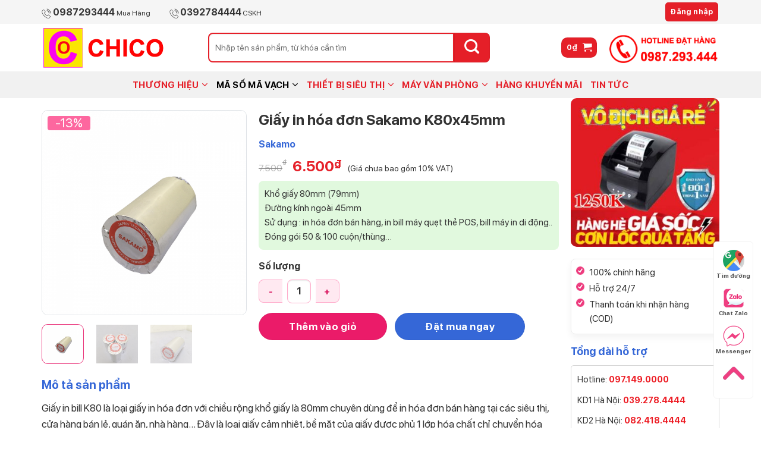

--- FILE ---
content_type: text/html; charset=UTF-8
request_url: https://sieuthimay.com.vn/san-pham/giay-in-hoa-don-sakamo-k80x45mm/
body_size: 35802
content:

<!DOCTYPE html>
<html lang="vi" class="loading-site no-js">
<head>
	<meta charset="UTF-8" />
	<link rel="profile" href="http://gmpg.org/xfn/11" />
	<link rel="pingback" href="https://sieuthimay.com.vn/xmlrpc.php" />

	<script>(function(html){html.className = html.className.replace(/\bno-js\b/,'js')})(document.documentElement);</script>
<meta name='robots' content='index, follow, max-image-preview:large, max-snippet:-1, max-video-preview:-1' />
<meta name="viewport" content="width=device-width, initial-scale=1, maximum-scale=1" />
	<!-- This site is optimized with the Yoast SEO plugin v20.4 - https://yoast.com/wordpress/plugins/seo/ -->
	<title>Giấy in hóa đơn Sakamo K80x45mm siêu khuyến mãi siêu rẻ</title>
	<meta name="description" content="Giấy in hóa đơn Sakamo K80x45mm chuyên dùng cho các dòng máy in kim với độ hiển thị các nội dung tốt áp dụng cho giấy in hóa đơn siêu thị" />
	<link rel="canonical" href="https://sieuthimay.com.vn/san-pham/giay-in-hoa-don-sakamo-k80x45mm/" />
	<meta property="og:locale" content="vi_VN" />
	<meta property="og:type" content="article" />
	<meta property="og:title" content="Giấy in hóa đơn Sakamo K80x45mm siêu khuyến mãi siêu rẻ" />
	<meta property="og:description" content="Giấy in hóa đơn Sakamo K80x45mm chuyên dùng cho các dòng máy in kim với độ hiển thị các nội dung tốt áp dụng cho giấy in hóa đơn siêu thị" />
	<meta property="og:url" content="https://sieuthimay.com.vn/san-pham/giay-in-hoa-don-sakamo-k80x45mm/" />
	<meta property="og:site_name" content="Siêu thị máy Chico" />
	<meta property="article:modified_time" content="2023-09-20T07:08:10+00:00" />
	<meta property="og:image" content="http://sieuthimay.com.vn/wp-content/uploads/2022/08/250-136-giay-in-sakamo-k8045-1.png" />
	<meta property="og:image:width" content="600" />
	<meta property="og:image:height" content="600" />
	<meta property="og:image:type" content="image/png" />
	<meta name="twitter:card" content="summary_large_image" />
	<meta name="twitter:label1" content="Ước tính thời gian đọc" />
	<meta name="twitter:data1" content="2 phút" />
	<script type="application/ld+json" class="yoast-schema-graph">{"@context":"https://schema.org","@graph":[{"@type":"WebPage","@id":"https://sieuthimay.com.vn/san-pham/giay-in-hoa-don-sakamo-k80x45mm/","url":"https://sieuthimay.com.vn/san-pham/giay-in-hoa-don-sakamo-k80x45mm/","name":"Giấy in hóa đơn Sakamo K80x45mm siêu khuyến mãi siêu rẻ","isPartOf":{"@id":"https://sieuthimay.com.vn/#website"},"primaryImageOfPage":{"@id":"https://sieuthimay.com.vn/san-pham/giay-in-hoa-don-sakamo-k80x45mm/#primaryimage"},"image":{"@id":"https://sieuthimay.com.vn/san-pham/giay-in-hoa-don-sakamo-k80x45mm/#primaryimage"},"thumbnailUrl":"https://sieuthimay.com.vn/wp-content/uploads/2022/08/250-136-giay-in-sakamo-k8045-1.png","datePublished":"2023-02-01T08:10:48+00:00","dateModified":"2023-09-20T07:08:10+00:00","description":"Giấy in hóa đơn Sakamo K80x45mm chuyên dùng cho các dòng máy in kim với độ hiển thị các nội dung tốt áp dụng cho giấy in hóa đơn siêu thị","breadcrumb":{"@id":"https://sieuthimay.com.vn/san-pham/giay-in-hoa-don-sakamo-k80x45mm/#breadcrumb"},"inLanguage":"vi","potentialAction":[{"@type":"ReadAction","target":["https://sieuthimay.com.vn/san-pham/giay-in-hoa-don-sakamo-k80x45mm/"]}]},{"@type":"ImageObject","inLanguage":"vi","@id":"https://sieuthimay.com.vn/san-pham/giay-in-hoa-don-sakamo-k80x45mm/#primaryimage","url":"https://sieuthimay.com.vn/wp-content/uploads/2022/08/250-136-giay-in-sakamo-k8045-1.png","contentUrl":"https://sieuthimay.com.vn/wp-content/uploads/2022/08/250-136-giay-in-sakamo-k8045-1.png","width":600,"height":600},{"@type":"BreadcrumbList","@id":"https://sieuthimay.com.vn/san-pham/giay-in-hoa-don-sakamo-k80x45mm/#breadcrumb","itemListElement":[{"@type":"ListItem","position":1,"name":"Trang chủ","item":"https://sieuthimay.com.vn/"},{"@type":"ListItem","position":2,"name":"Cửa hàng","item":"https://sieuthimay.com.vn/mua/"},{"@type":"ListItem","position":3,"name":"Giấy in hóa đơn","item":"https://sieuthimay.com.vn/danh-muc-san-pham/giay-in-hoa-don/"},{"@type":"ListItem","position":4,"name":"Giấy in hóa đơn Sakamo K80x45mm"}]},{"@type":"WebSite","@id":"https://sieuthimay.com.vn/#website","url":"https://sieuthimay.com.vn/","name":"Siêu thị máy Chico","description":"Uy Tín Chất Lượng Giá Rẻ Nhất","potentialAction":[{"@type":"SearchAction","target":{"@type":"EntryPoint","urlTemplate":"https://sieuthimay.com.vn/?s={search_term_string}"},"query-input":"required name=search_term_string"}],"inLanguage":"vi"}]}</script>
	<!-- / Yoast SEO plugin. -->


<link rel='dns-prefetch' href='//cdn.jsdelivr.net' />
<link rel='prefetch' href='https://sieuthimay.com.vn/wp-content/themes/flatsome/assets/js/chunk.countup.js?ver=3.16.2' />
<link rel='prefetch' href='https://sieuthimay.com.vn/wp-content/themes/flatsome/assets/js/chunk.sticky-sidebar.js?ver=3.16.2' />
<link rel='prefetch' href='https://sieuthimay.com.vn/wp-content/themes/flatsome/assets/js/chunk.tooltips.js?ver=3.16.2' />
<link rel='prefetch' href='https://sieuthimay.com.vn/wp-content/themes/flatsome/assets/js/chunk.vendors-popups.js?ver=3.16.2' />
<link rel='prefetch' href='https://sieuthimay.com.vn/wp-content/themes/flatsome/assets/js/chunk.vendors-slider.js?ver=3.16.2' />
<link rel="alternate" type="application/rss+xml" title="Dòng thông tin Siêu thị máy Chico &raquo;" href="https://sieuthimay.com.vn/feed/" />
<link rel="alternate" type="application/rss+xml" title="Dòng phản hồi Siêu thị máy Chico &raquo;" href="https://sieuthimay.com.vn/comments/feed/" />
<link rel="alternate" type="application/rss+xml" title="Siêu thị máy Chico &raquo; Giấy in hóa đơn Sakamo K80x45mm Dòng phản hồi" href="https://sieuthimay.com.vn/san-pham/giay-in-hoa-don-sakamo-k80x45mm/feed/" />
<link rel='stylesheet' id='classic-theme-styles-css' href='https://sieuthimay.com.vn/wp-includes/css/classic-themes.min.css?ver=6.2.8' type='text/css' media='all' />
<link rel='stylesheet' id='magnific-popup-css' href='https://sieuthimay.com.vn/wp-content/plugins/devvn-woocommerce-reviews/library/magnific-popup/magnific-popup.css?ver=1.0.7' type='text/css' media='all' />
<link rel='stylesheet' id='devvn-reviews-style-css' href='https://sieuthimay.com.vn/wp-content/plugins/devvn-woocommerce-reviews/css/devvn-woocommerce-reviews.css?ver=1.0.7' type='text/css' media='all' />
<link rel='stylesheet' id='photoswipe-css' href='https://sieuthimay.com.vn/wp-content/plugins/woocommerce/assets/css/photoswipe/photoswipe.min.css?ver=7.5.1' type='text/css' media='all' />
<link rel='stylesheet' id='photoswipe-default-skin-css' href='https://sieuthimay.com.vn/wp-content/plugins/woocommerce/assets/css/photoswipe/default-skin/default-skin.min.css?ver=7.5.1' type='text/css' media='all' />
<style id='woocommerce-inline-inline-css' type='text/css'>
.woocommerce form .form-row .required { visibility: visible; }
</style>
<link rel='stylesheet' id='woo-variation-swatches-css' href='https://sieuthimay.com.vn/wp-content/plugins/woo-variation-swatches/assets/css/frontend.min.css?ver=1679890909' type='text/css' media='all' />
<style id='woo-variation-swatches-inline-css' type='text/css'>
:root {
--wvs-tick:url("data:image/svg+xml;utf8,%3Csvg filter='drop-shadow(0px 0px 2px rgb(0 0 0 / .8))' xmlns='http://www.w3.org/2000/svg'  viewBox='0 0 30 30'%3E%3Cpath fill='none' stroke='%23ffffff' stroke-linecap='round' stroke-linejoin='round' stroke-width='4' d='M4 16L11 23 27 7'/%3E%3C/svg%3E");

--wvs-cross:url("data:image/svg+xml;utf8,%3Csvg filter='drop-shadow(0px 0px 5px rgb(255 255 255 / .6))' xmlns='http://www.w3.org/2000/svg' width='72px' height='72px' viewBox='0 0 24 24'%3E%3Cpath fill='none' stroke='%23ff0000' stroke-linecap='round' stroke-width='0.6' d='M5 5L19 19M19 5L5 19'/%3E%3C/svg%3E");
--wvs-single-product-item-width:30px;
--wvs-single-product-item-height:30px;
--wvs-single-product-item-font-size:16px}
</style>
<link rel='stylesheet' id='pwb-styles-frontend-css' href='https://sieuthimay.com.vn/wp-content/plugins/perfect-woocommerce-brands/build/frontend/css/style.css?ver=3.0.4' type='text/css' media='all' />
<link rel='stylesheet' id='flatsome-main-css' href='https://sieuthimay.com.vn/wp-content/themes/flatsome/assets/css/flatsome.css?ver=3.16.2' type='text/css' media='all' />
<style id='flatsome-main-inline-css' type='text/css'>
@font-face {
				font-family: "fl-icons";
				font-display: block;
				src: url(https://sieuthimay.com.vn/wp-content/themes/flatsome/assets/css/icons/fl-icons.eot?v=3.16.2);
				src:
					url(https://sieuthimay.com.vn/wp-content/themes/flatsome/assets/css/icons/fl-icons.eot#iefix?v=3.16.2) format("embedded-opentype"),
					url(https://sieuthimay.com.vn/wp-content/themes/flatsome/assets/css/icons/fl-icons.woff2?v=3.16.2) format("woff2"),
					url(https://sieuthimay.com.vn/wp-content/themes/flatsome/assets/css/icons/fl-icons.ttf?v=3.16.2) format("truetype"),
					url(https://sieuthimay.com.vn/wp-content/themes/flatsome/assets/css/icons/fl-icons.woff?v=3.16.2) format("woff"),
					url(https://sieuthimay.com.vn/wp-content/themes/flatsome/assets/css/icons/fl-icons.svg?v=3.16.2#fl-icons) format("svg");
			}
</style>
<link rel='stylesheet' id='flatsome-shop-css' href='https://sieuthimay.com.vn/wp-content/themes/flatsome/assets/css/flatsome-shop.css?ver=3.16.2' type='text/css' media='all' />
<link rel='stylesheet' id='flatsome-style-css' href='https://sieuthimay.com.vn/wp-content/themes/nana/style.css?ver=3.0' type='text/css' media='all' />
<script type='text/javascript' src='https://sieuthimay.com.vn/wp-includes/js/jquery/jquery.min.js?ver=3.6.4' id='jquery-core-js'></script>
<link rel="https://api.w.org/" href="https://sieuthimay.com.vn/wp-json/" /><link rel="alternate" type="application/json" href="https://sieuthimay.com.vn/wp-json/wp/v2/product/15517" /><link rel="EditURI" type="application/rsd+xml" title="RSD" href="https://sieuthimay.com.vn/xmlrpc.php?rsd" />
<link rel="wlwmanifest" type="application/wlwmanifest+xml" href="https://sieuthimay.com.vn/wp-includes/wlwmanifest.xml" />
<meta name="generator" content="WordPress 6.2.8" />
<meta name="generator" content="WooCommerce 7.5.1" />
<link rel='shortlink' href='https://sieuthimay.com.vn/?p=15517' />
<link rel="alternate" type="application/json+oembed" href="https://sieuthimay.com.vn/wp-json/oembed/1.0/embed?url=https%3A%2F%2Fsieuthimay.com.vn%2Fsan-pham%2Fgiay-in-hoa-don-sakamo-k80x45mm%2F" />
<link rel="alternate" type="text/xml+oembed" href="https://sieuthimay.com.vn/wp-json/oembed/1.0/embed?url=https%3A%2F%2Fsieuthimay.com.vn%2Fsan-pham%2Fgiay-in-hoa-don-sakamo-k80x45mm%2F&#038;format=xml" />
<style>.bg{opacity: 0; transition: opacity 1s; -webkit-transition: opacity 1s;} .bg-loaded{opacity: 1;}</style><!-- Google Tag Manager -->
<script>(function(w,d,s,l,i){w[l]=w[l]||[];w[l].push({'gtm.start':
new Date().getTime(),event:'gtm.js'});var f=d.getElementsByTagName(s)[0],
j=d.createElement(s),dl=l!='dataLayer'?'&l='+l:'';j.async=true;j.src=
'https://www.googletagmanager.com/gtm.js?id='+i+dl;f.parentNode.insertBefore(j,f);
})(window,document,'script','dataLayer','GTM-TX2SG5F');</script>
<!-- End Google Tag Manager -->	<noscript><style>.woocommerce-product-gallery{ opacity: 1 !important; }</style></noscript>
	<link rel="icon" href="https://sieuthimay.com.vn/wp-content/uploads/2021/06/cropped-logo-chico-xin-32x32.jpg" sizes="32x32" />
<link rel="icon" href="https://sieuthimay.com.vn/wp-content/uploads/2021/06/cropped-logo-chico-xin-192x192.jpg" sizes="192x192" />
<link rel="apple-touch-icon" href="https://sieuthimay.com.vn/wp-content/uploads/2021/06/cropped-logo-chico-xin-180x180.jpg" />
<meta name="msapplication-TileImage" content="https://sieuthimay.com.vn/wp-content/uploads/2021/06/cropped-logo-chico-xin-270x270.jpg" />
<style id="custom-css" type="text/css">:root {--primary-color: #e51f28;}.container-width, .full-width .ubermenu-nav, .container, .row{max-width: 1170px}.row.row-collapse{max-width: 1140px}.row.row-small{max-width: 1162.5px}.row.row-large{max-width: 1200px}.header-main{height: 80px}#logo img{max-height: 80px}#logo{width:250px;}.header-bottom{min-height: 45px}.header-top{min-height: 40px}.transparent .header-main{height: 90px}.transparent #logo img{max-height: 90px}.has-transparent + .page-title:first-of-type,.has-transparent + #main > .page-title,.has-transparent + #main > div > .page-title,.has-transparent + #main .page-header-wrapper:first-of-type .page-title{padding-top: 170px;}.header.show-on-scroll,.stuck .header-main{height:60px!important}.stuck #logo img{max-height: 60px!important}.search-form{ width: 80%;}.header-bg-color {background-color: rgba(255,255,255,0.9)}.header-bottom {background-color: #f1f1f1}.stuck .header-main .nav > li > a{line-height: 24px }.header-bottom-nav > li > a{line-height: 16px }@media (max-width: 549px) {.header-main{height: 70px}#logo img{max-height: 70px}}.header-top{background-color:#f5f5f5!important;}/* Color */.accordion-title.active, .has-icon-bg .icon .icon-inner,.logo a, .primary.is-underline, .primary.is-link, .badge-outline .badge-inner, .nav-outline > li.active> a,.nav-outline >li.active > a, .cart-icon strong,[data-color='primary'], .is-outline.primary{color: #e51f28;}/* Color !important */[data-text-color="primary"]{color: #e51f28!important;}/* Background Color */[data-text-bg="primary"]{background-color: #e51f28;}/* Background */.scroll-to-bullets a,.featured-title, .label-new.menu-item > a:after, .nav-pagination > li > .current,.nav-pagination > li > span:hover,.nav-pagination > li > a:hover,.has-hover:hover .badge-outline .badge-inner,button[type="submit"], .button.wc-forward:not(.checkout):not(.checkout-button), .button.submit-button, .button.primary:not(.is-outline),.featured-table .title,.is-outline:hover, .has-icon:hover .icon-label,.nav-dropdown-bold .nav-column li > a:hover, .nav-dropdown.nav-dropdown-bold > li > a:hover, .nav-dropdown-bold.dark .nav-column li > a:hover, .nav-dropdown.nav-dropdown-bold.dark > li > a:hover, .header-vertical-menu__opener ,.is-outline:hover, .tagcloud a:hover,.grid-tools a, input[type='submit']:not(.is-form), .box-badge:hover .box-text, input.button.alt,.nav-box > li > a:hover,.nav-box > li.active > a,.nav-pills > li.active > a ,.current-dropdown .cart-icon strong, .cart-icon:hover strong, .nav-line-bottom > li > a:before, .nav-line-grow > li > a:before, .nav-line > li > a:before,.banner, .header-top, .slider-nav-circle .flickity-prev-next-button:hover svg, .slider-nav-circle .flickity-prev-next-button:hover .arrow, .primary.is-outline:hover, .button.primary:not(.is-outline), input[type='submit'].primary, input[type='submit'].primary, input[type='reset'].button, input[type='button'].primary, .badge-inner{background-color: #e51f28;}/* Border */.nav-vertical.nav-tabs > li.active > a,.scroll-to-bullets a.active,.nav-pagination > li > .current,.nav-pagination > li > span:hover,.nav-pagination > li > a:hover,.has-hover:hover .badge-outline .badge-inner,.accordion-title.active,.featured-table,.is-outline:hover, .tagcloud a:hover,blockquote, .has-border, .cart-icon strong:after,.cart-icon strong,.blockUI:before, .processing:before,.loading-spin, .slider-nav-circle .flickity-prev-next-button:hover svg, .slider-nav-circle .flickity-prev-next-button:hover .arrow, .primary.is-outline:hover{border-color: #e51f28}.nav-tabs > li.active > a{border-top-color: #e51f28}.widget_shopping_cart_content .blockUI.blockOverlay:before { border-left-color: #e51f28 }.woocommerce-checkout-review-order .blockUI.blockOverlay:before { border-left-color: #e51f28 }/* Fill */.slider .flickity-prev-next-button:hover svg,.slider .flickity-prev-next-button:hover .arrow{fill: #e51f28;}/* Focus */.primary:focus-visible, .submit-button:focus-visible, button[type="submit"]:focus-visible { outline-color: #e51f28!important; }/* Background Color */[data-icon-label]:after, .secondary.is-underline:hover,.secondary.is-outline:hover,.icon-label,.button.secondary:not(.is-outline),.button.alt:not(.is-outline), .badge-inner.on-sale, .button.checkout, .single_add_to_cart_button, .current .breadcrumb-step{ background-color:#ffe9f1; }[data-text-bg="secondary"]{background-color: #ffe9f1;}/* Color */.secondary.is-underline,.secondary.is-link, .secondary.is-outline,.stars a.active, .star-rating:before, .woocommerce-page .star-rating:before,.star-rating span:before, .color-secondary{color: #ffe9f1}/* Color !important */[data-text-color="secondary"]{color: #ffe9f1!important;}/* Border */.secondary.is-outline:hover{border-color:#ffe9f1}/* Focus */.secondary:focus-visible, .alt:focus-visible { outline-color: #ffe9f1!important; }.success.is-underline:hover,.success.is-outline:hover,.success{background-color: #a6e462}.success-color, .success.is-link, .success.is-outline{color: #a6e462;}.success-border{border-color: #a6e462!important;}/* Color !important */[data-text-color="success"]{color: #a6e462!important;}/* Background Color */[data-text-bg="success"]{background-color: #a6e462;}body{color: #333333}h1,h2,h3,h4,h5,h6,.heading-font{color: #333333;}.breadcrumbs{text-transform: none;}button,.button{text-transform: none;}.nav > li > a, .links > li > a{text-transform: none;}.section-title span{text-transform: none;}h3.widget-title,span.widget-title{text-transform: none;}a{color: #333333;}a:hover{color: #333333;}.tagcloud a:hover{border-color: #333333;background-color: #333333;}.has-equal-box-heights .box-image {padding-top: 100%;}.shop-page-title.featured-title .title-bg{ background-image: url(https://sieuthimay.com.vn/wp-content/uploads/2022/08/250-136-giay-in-sakamo-k8045-1.png)!important;}@media screen and (min-width: 550px){.products .box-vertical .box-image{min-width: 300px!important;width: 300px!important;}}.footer-1{background-color: #f9f9f9}.footer-2{background-color: #ffffff}.absolute-footer, html{background-color: #ffffff}.nav-vertical-fly-out > li + li {border-top-width: 1px; border-top-style: solid;}/* Custom CSS */@font-face {font-family: 'SF Pro Display';src: url('/wp-content/themes/nana/font/SFProDisplay-Regular.eot');src: url('/wp-content/themes/nana/font/SFProDisplay-Regular.eot?#iefix') format('embedded-opentype'),url('/wp-content/themes/nana/font/SFProDisplay-Regular.woff2') format('woff2'),url('/wp-content/themes/nana/font/SFProDisplay-Regular.woff') format('woff'),url('/wp-content/themes/nana/font/SFProDisplay-Regular.ttf') format('truetype');font-weight: normal;font-style: normal;font-display: swap;}@font-face {font-family: 'SF Pro Display';src: url('/wp-content/themes/nana/font/SFProDisplay-Bold.eot');src: url('/wp-content/themes/nana/font/SFProDisplay-Bold.eot?#iefix') format('embedded-opentype'),url('/wp-content/themes/nana/font/SFProDisplay-Bold.woff2') format('woff2'),url('/wp-content/themes/nana/font/SFProDisplay-Bold.woff') format('woff'),url('/wp-content/themes/nana/font/SFProDisplay-Bold.ttf') format('truetype');font-weight: bold;font-style: normal;font-display: swap;}.img-banner-2{height:60px}body,html, .header-nav li a{font-family:"SF Pro Display", sans-serif; font-weight:normal;}.slider-section ul.menu li:hover .icon-angle-down:before, .slider-section ul.menu li:hover a{color:white!important} h1,h2,h3,h4,h5,h6{font-family:"SF Pro Display", sans-serif; font-weight:bold}.banner-top{z-index: 11;position: relative; background:#fff}.header-main input[type='search']{ background: #fff;height: 50px;border-radius: 8px 0 0 8px;border: 2px solid #e51f28;}.header-main input[type='search']::placeholder {font-size: 14px;color: #333;opacity : 0.7;}.header-main button[type="submit"]{height: 50px;background: #e51f28 !important;width: 60px;border-radius: 0 8px 8px 0;}.header-main .icon-search:before {color: #fff;font-size: 25px;}.searchform-wrapper.form-flat .flex-col:last-of-type {margin-left: -3.6em;}.header-main .header-account-title{color: #fff;font-size: 12px;padding: 8px 13px;border: 1px solid #fff;border-radius: 10px;}.header-button .header-cart-link{padding: 1px 20px;border-radius: 10px !important;}.text-mua-hang{margin-right: 30px}.hotline-bold{font-weight:bold;font-size: 16px;}.widget ul.menu>li.has-child:hover >.sub-menu{display:block}.widget ul.menu ul.sub-menu{display: none;position: absolute;top:0%;width: 100%; left:98%;min-height: 100%;z-index: 999;background: #fff;}.widget .toggle{transform: rotate(-90deg);}.slider-section .menu .toggle .icon-angle-down:before {font-weight: bold;color: #000000;font-size: 14px;}.slider-section .menu a{font-size:15px;}.TextCaptions .item {margin: 0 !important;padding: 0 !important;height: 45px;justify-content: center;align-items: center;display: flex;text-align: center;border-right: 1px solid #ffe9f1 !important;font-size: 12px !important;color: #e51f28 !important;}.TextCaptions .item:first-child{border-left: 1px solid #ffe9f1 !important;}.slider-section .flickity-slider .is-selected {background-color: #e51f28;color: #fff !important;border-color: #e51f28;}.TextCaptions {padding: 0px!important;}.slider-section .cot3 .box-blog-post .is-divider {display:none;}.slider-section .cot3>.col-inner{ padding: 18px 18px 0 18px; }.cot3 .col.post-item{font-size: 14px;padding-bottom: 0px !important;}.slider-section .row.row-collapse{background:#fff}.brand-section .medium-3 .col-inner{padding: 5px 10px;border: 1px solid #eee;border-radius: 8px;}.brand-section .medium-3 .col-inner:hover {box-shadow: 0 6px 12px 0 rgba(0,0,0,.1);border-color: #e51f28;}.section-title-normal span, .section-title-normal {border-bottom:none;padding-bottom: 7px;}.section-title span {text-transform: none;}.list-post .post-item .box-text {padding: 20px !important;}.list-post .post-item .box-image {border-top-left-radius: 10px;border-top-right-radius: 10px;}.list-post .post-item .col-inner {background: white;box-shadow: 2px 2px 20px #00000017;border-radius: 10px;}.list-post .post-item .post-title {font-size: 20px;font-weight: normal;}.list-post .post-item .post-title:hover {color: #0074e4;}.list-post .post-item .from_the_blog_excerpt {font-size: 15px;color: #505050;}.tin-tuc-section .col{padding-bottom:0}.tin-tuc-section .section-title{margin-bottom:0px;width: fit-content;}.tin-tuc-section .section-title span{ color: #3567df;font-size: 20px;padding-bottom: 0;}.badge-container {margin: 10px;}.badge-outline, .badge-circle {margin-left: 0;}.badge-inner.on-sale {background-color: none !important;font-weight:normal; color:white;border-radius: 0;padding: 0 13px;}.badge{height:24px}.variations td label{font-size:15px}ul.product_list_widget li a .product-title{font-size:15px}ul.product_list_widget li a .product-title:hover{color:#e13475}ul.product_list_widget li{margin-bottom:10px;border: 1px solid #ececec;border-radius: 5px;}.thuong-hieu-section .section-title-main,.brand-section .section-title-main, .deal-moi-ngay .section-title-main, .danh-muc-section .section-title-main{font-weight: 700;color: #3567d7;font-size: 1.5rem;}.section-title a {font-size: 14px;font-weight:normal;color: #e51f28!important;}.brand-section .col.large-2{padding: 0 8px 15px;}.brand-section .col.large-12{border-bottom: 1px solid #eee;}.tin-tuc-section .box:hover .post-title{color:#e13475}.slider-section .box-text {padding-bottom: 9px !important;padding-top: 9px;border-bottom: 1px solid #eee;}.tin-khuyen-mai{font-size: 12px;color: #e51f28!important;}.product-small.box .product-title{font-size: .875rem;}.product-small.box .price-wrapper ins .amount{font-size: 20px;color: #e51f28;}.badge-inner.on-sale{padding: 0 13px;background: #fd679f;border-radius: 4px;}.flickity-prev-next-button svg{box-shadow: 2px 2px 20px #80808052;border-radius: 99%;}.flickity-prev-next-button .arrow{fill:#e51f28}.product-small.box .product-title a{color:black; margin-top:15px}.section-title b{background:none}.product-small.box .badge-inner.on-sale{background-color:none;}.badge-inner {color: #e51f28;font-weight: bolder;}del>span.amount {font-size: 12px !important;font-weight: normal !important;color : #888 !important;}.price-wrapper .price span.amount {white-space: nowrap;font-weight: bold;font-size: 18px;color: #e51f28;}.slider-section .col, .brand-section{padding-bottom:0px !important}.product-small .box-image {border: #eee solid 1px;border-radius : 8px;}.product-small .box-image:hover{box-shadow: 0 6px 12px 0 rgba(0,0,0,.1) !important;}.brand-section .medium-3{padding: 0 5px;}.danh-muc-section .medium-3 {padding: 0 18px;}.brand-section .medium-3,.danh-muc-section .medium-3,.thuong-hieu-section .medium-3 {padding-bottom: 15px;flex-basis: 12.5%;max-width: 12.5%;}.danh-muc-section .box-text-inner h4{font-weight: normal;color: #333;font-size: 15px}.danh-muc-section .box-text.text-center, .thuong-hieu-section .box-text.text-center{padding-left:10px !important;padding-right:10px !important}.danh-muc-section .box-text.text-center,.thuong-hieu-section .box-text.text-center{padding-left: 22px;padding-right: 22px;}.danh-muc-section .section-title-container {margin-bottom: 0.5em;}.widget .menu-menu-home-container .toggle {margin-right: 20px;}.milk-section .section-title b{height: 0px !important;}.danh-muc-section .col,.danh-muc-section{padding-bottom:0px !important;}.milk-section .section-title-center, .cham-soc-section .section-title-center{color: #fff;background: #66cc33;padding: 11px 21px;width: 100%;font-size: 31px;margin-bottom: 22px;border-radius: 10px;}.milk-section .section-title span, .cham-soc-section .section-title span {text-transform: uppercase;}.section-title-container {margin-bottom: 0px;}.cham-soc-section,.milk-section{padding-bottom:0px !important;padding-top:0px !important;}.cham-soc-section .row.large-columns-5{border-bottom: 1px solid #eee;}.footer-section>.row>.col{padding-bottom:0px;}.footer-section .col-inner ul li {margin-left: 0px;margin-bottom: 0px;}.footer-section .cot3{padding-top: 38px;}.footer-section .cot2 p{margin-bottom: 0px;}.footer-section .cot4 .col{padding: 0 5px 10px;}.footer-end-section .col{padding-bottom:0px;}.footer-2 .col{margin-bottom: 0px;}.single-product h1.product-title{ font-weight: bold;font-size: 25px;}.breadcrumbs a{font-size:14px}.single-product .is-divider {height: 0px;}.single-product .product-info ins span.amount {color: #e51f28;font-size: 25px;}.single-product .description_tab a{padding-top:0; color: #3567d7 !important;font-size: 20px;letter-spacing: 0;font-family: "SF Pro Display", sans-serif;}.tab-panels {padding-top: 0;}.product-footer .woocommerce-tabs {border-top: none !important;text-transform: none;font-size: 17px;}.nav-line-bottom>li:hover>a:before, .nav-line-grow>li:hover>a:before, .nav-line-bottom>li.active>a:before, .nav-line-grow>li.active>a:before, .nav-line>li.active>a:before, .nav-line>li:hover>a:before {opacity: 0;}.is-form, button.is-form, input[type='submit'].is-form, input[type='reset'].is-form, input[type='button'].is-form {overflow: hidden;position: relative;background-color: #ffe9f1;text-shadow: 1px 1px 1px #fff;color: #d9125d;border: 1px solid #ffaaca;text-transform: none;font-weight: bold;width: 40px;border-radius: 8px;}.product-summary .quantity{margin-top:10px; display:block}.quantity input[type="number"] { font-weight:bold;border-radius: 8px !important;}.product-summary .variations_button{padding:0}.single_add_to_cart_button{background-color: #3567d7 !important;padding: 2px 50px;font-size: 17px !important;border-radius: 30px; margin-bottom:0}.buy_now_button{margin-bottom: 0;border-radius: 30px;padding: 2px 50px;background: #3567d7;font-size: 17px;margin-left: 10px;}#product-sidebar .checked-list li{font-size:15px}.product-info .breadcrumbs {display:none}.single-product .product-main {padding: 20px 0;}.pwb-text-before-brands-links {display: none;}.pwb-single-product-brands {padding-top: 0;}.pwb-single-product-brands a{color: #3567d7!important;font-weight: bold;font-size: 16px;}.product-short-description{font-size:15px;padding: 10px;background: #e1f9de;border-radius: 8px;margin-bottom : 15px;}.product-short-description p{margin-bottom:0px !important}.pwb-brands-in-loop img{border-radius:6px}.slider-section ul.menu li a{padding:10.5px 20px;}.slider-section .cot1 .col-inner ul li{border-bottom: 1px dashed #e6e6e6;margin-left: 0px;}.slider-section ul.menu>li ul{margin: 0 0 10px 3px;padding-left: 0px;width: 100%;}.slider-section ul.menu>li+li, .widget>ul>li+li {border-top: none;}.slider-section ul.menu li:hover{background : #e51f28;}#mega-menu-wrap {background: none;}#mega-menu-title {font-size: 17px;font-weight: 700;font-family: "SF Pro Display", sans-serif;color: #333;text-transform : uppercase;}.product-small.box .product-title a:hover{color:#e13475}#breadcrumbs{margin-bottom: 0;font-size: 14px;}.related-products-wrapper .pt-half {padding-top: 15px;color: #3567d7;text-transform: none;font-weight: 700;font-size: 20px;letter-spacing: 0px;margin-left: 0px;}#mega-menu-title .icon-menu:before {font-weight: bold;color: #e51f28;}.footer-widgets .widget {margin-bottom: 0px;}.border-block {position: relative;display: block;margin-bottom: 20px;border-radius: 8px;border: #eee solid 1px;box-shadow: 0 6px 12px 0 rgba(0,0,0,.05);padding: 10px 8px;margin-bottom: 17px;}.checked-list {padding-left: 0;list-style: none;}.checked-list li {margin-left: 0 !important;padding-left: 22px;margin-bottom: 3px;min-height: 14px;background: url(/wp-content/uploads/2020/05/check.png) no-repeat 0 2px;background-size: 14px 14px;font-size: 13px;}.hotline-dat-hang{font-size : 14px;}.buttons_added .quantity input[type="number"]{border-radius: 8px !important;}.button.is-form:hover {color:#eb1b69;background-color: #e6b5c7;box-shadow:none}.hotline-num{color: #e51f28!important;font-size: 22px;}.related-products-wrapper.product-section {border-top: none;}.nav-dropdown.nav-dropdown-default>li>a{padding: 4px 0px; color:black; font-size:15px; border-bottom:none}.nav-dropdown {padding:10px 0;box-shadow: 1px 1px 15px rgba(0,0,0,0.15);border: 1px solid #e51f28;border-radius: 8px;}.nav p {color: #333;margin: 0;padding-bottom: 0;font-family: Montserrat,sans-serif;font-size: .875rem;font-weight: 500;}.widget {margin-bottom: 10px;}span.widget-title{font-size: 18px;font-weight: bold;letter-spacing: 0;}.thuong-hieu-section .box-text h4 {color: #1592e6;font-weight: normal;}.pwb-brand-description .pwb-before-loop{display:block;}.breadcrumbs {font-size: 12px;color: #222;font-weight: normal;letter-spacing: 0;padding: 0;text-transform: none;}.shop-page-title .is-xlarge{color: #3567d7!important;}.product-container .product-gallery .relative {position: relative !important;border: 1px solid #eee;border-radius: 8px;box-shadow: 0px 6px 12px 0 rgba(0,0,0,.05);}.product-thumbnails a:hover, .product-thumbnails .is-nav-selected a {border-color: #ea377c;border-radius: 10px;padding: 5px;}.image-tools.bottom.left {display: none;}.khuyen-mai{border: 1px solid #dee2e6!important;border-radius: 8px;margin-bottom : 10px;}.khuyen-mai ul{padding: 6px 0;margin-bottom:0}.khuyen-mai ul li{font-size:15px;margin-bottom:4px; color:#fd679f; margin-left:24px}.khuyen-mai h3{border-top-left-radius:10px; border-top-right-radius:10px; background: #fbfbfb;margin-bottom:0;font-weight: 700;color: #3567d7;font-size: 16px;padding-top: .3rem;padding-bottom: .3rem;padding-left: .5rem;border-bottom: 1px solid #dee2e6!important;}.khuyen-mai:hover{border-color: #ea377c !important;}.woo-variation-swatches-stylesheet-enabled .variable-items-wrapper .variable-item:not(.radio-variable-item).selected, .woo-variation-swatches-stylesheet-enabled .variable-items-wrapper .variable-item:not(.radio-variable-item).selected:hover{box-shadow: 0 0 0 2px rgb(238, 62, 128);color: #e51f28;}.widget_shopping_cart{padding:15px}button#devvn_cmt_submit, button#devvn_cmt_replysubmit{background: #e51f28;color:white}.secondary.is-underline, .secondary.is-link, .secondary.is-outline, .stars a.active, .star-rating:before, .woocommerce-page .star-rating:before, .star-rating span:before, .color-secondary{color: #ffbc00;}.woof_list label{font-size:14px; padding:0;margin-bottom:0;font-weight:Normal}.woof_list li{width: 50%;float: left;margin: 0 0px 0 0px !important;}.woof_list_checkbox li div {margin-top: 0;}.woof_container_inner h4{font-size: 16px;color: #e51f28;}.khuyen-mai span{font-size: 15px;padding-left : 0px;color : #333;}.footer-secondary {padding: 0px !important;}.pwb-brands-in-loop{position: absolute;top: -25px;width: 65px;height: 35px;left: 37%;border-radius: 8px;border-radius: 8px;box-shadow: 0 6px 12px 0 rgba(0,0,0,.1);background-color: #fff; padding:2px}.pwb-brands-in-loop a{margin:0}.wc-proceed-to-checkout .secondary, .checkout-button, .button.checkout, .button.alt {background-color: #eb1b69 !important;}.shop_table .button.primary.mt-0.pull-left.small{background-color: #eb1b69 !important;opacity: 1;}.woocommerce .cart-collaterals .order-total .woocommerce-Price-amount{font-size: 22px;color: #e51f28 !important;}[data-icon-label]:after {background-color: #e51f28 !important;}.woof_redraw_zone{padding: 8px;border: 1px solid #eeeeee;border-radius: 5px;box-shadow: 2px 2px 40px #0000000d;}.archive .shop-page-title{background: whitesmoke;}.archive .shop-page-title .page-title-inner {position: relative;padding-top: 9px;min-height: 60px;padding-bottom: 10px;}.archive .breadcrumbs{display:none}.archive .large-9{padding-left:0}.quantity .minus {border-right: 1px !important;border-top-right-radius: 8px !important;border-bottom-right-radius: 8px !important;margin-right: 5px;}.quantity .plus {border-left: 1px !important;border-top-left-radius: 8px !important;border-bottom-left-radius: 8px !important;margin-left : 5px;}.quantity .qty{border: 1px solid #ffaaca !important;border-radius: 8px !important;}.widget-woof .is-divider {height : 0px !important;margin-top: .66em;}.widget-woof .widget-title, .widget-title{font-weight: 700;color: #3567d7;margin-bottom: 18px;}.chosen-container-single .chosen-single:hover{border: 1px solid #e51f28;}.woocommerce-ordering, .woocommerce-ordering select {margin: 5px 0;display: inline-block;border-radius: 16px;}.woocommerce-ordering select:hover{border: 1px solid #e51f28;}.product-info .product-page-price span.amount {font-size: 25px;}.product-info del span.amount{font-size: 16px !important;}.product_list_widget span.amount { font-size: 18px;color: #e51f28;display: inline-block;vertical-align: middle;}.single-product .large-9{border-right: none !important;}.slider-section ul.menu li:hover ul li a{color:black!important}.slider-section ul.menu li:hover ul li:hover{background:#e6e6e661}.slider-section ul.menu li:hover ul li:hover a{color:#e51f28!important}.slider-section .cot1 .col-inner ul li:last-child{border-bottom:none}.TextCaptions .flickity-slider{height:53px}.nav-dropdown.nav-dropdown-default>li>a:hover{color:#e13475}.woocommerce-mini-cart__empty-message{padding:0px 10px}.slider-section ul.menu li ul.sub-menu li .icon-angle-down:before{color:black !important}.slider-section ul.menu li:hover ul li a{min-width:183px}.slider-section .cot1 .col-inner ul li ul.sub-menu li:hover ul.sub-menu{display:block !important}.slider-section .cot1 .col-inner ul li ul.sub-menu li:hover ul.sub-menu li a{color:black !important}.slider-section .cot1 .col-inner ul li ul.sub-menu li:hover ul.sub-menu li:hover a{color:#e13475 !important}.sticky-jump .stuck .banner-top{display:none}.product-small.box .product-title{font-size: 15px;margin-bottom:10px}.danh-muc-section .box .box-image{border-radius: 17px;box-shadow: 0 6px 12px 0 rgba(0,0,0,.1);-webkit-mask-image: none;}.absolute-footer{border-top: 1px solid #f9f9f9;}.footer-widgets p{margin-bottom:10px}.single-product .large-9{padding-right:0}.single-product .large-5{padding-bottom:0}.single-product #product-sidebar{padding-left:20px}.product-info {padding-bottom:0;padding-top: 0;padding-left: 5px;}.single-product .product-images img{border: 1px solid #dee2e6;border-radius: 10px;}div#reviews.woocommerce-Reviews, .devvn_prod_cmt{max-width:100%}.woocommerce #reviews #comments h2{margin-bottom:20px;font-size:20px; color:#3567d7}#comments a.btn-reviews-now{background-color: #e51f28;}span.devvn_num_reviews{color: #3567d7;}.woocommerce #review_form #respond p.form-submit input#submit, .woocommerce #reviews #comments ol.commentlist #respond p.form-submit input#submit{background-color: #e51f28;}.button-variable-item span{font-size:15px}.variations{margin-bottom:0}.woo-variation-swatches-stylesheet-enabled .variable-items-wrapper .variable-item:not(.radio-variable-item){margin: 2px 8px 2px 0;}ul.woof_list{display:inline-block}#breadcrumbs a:hover{color:#e13475}.is-divider{display:none}.xem-them .tieu-de-xem-them {font-weight: 700;display: block;margin-bottom: 10px;font-size: 20px;color: #3567d7;}.blog-single .blog-share{text-align:left}.xem-them ul li a:hover{color:#e51f28}.entry-content {padding-top: 1.5em;padding-bottom: 0;}.xem-them ul li {margin-bottom: 3px;}.xem-them ul li a {font-weight: 700;font-size: 16px;color: #272727;}.xem-them ul li a:hover {text-decoration: underline;}.blog-single .entry-meta {text-transform: none;font-size: 14px;letter-spacing: 0;color: gray;border-top: 1px solid #e2e2e2;border-bottom: 1px solid #e2e2e2;padding: 10px;background: #f9f9f9;}.danh-muc {margin-bottom: 15px;}.danh-muc span.title, .the-tim-kiem span.title {border-radius: 4px;background: #126e32;padding: 4px 10px;color: white;margin-right: 5px;}.danh-muc a, .the-tim-kiem a {line-height:32px;border-radius: 4px;margin-bottom: 10px;padding: 4px 10px;background: #dedede;color: #464646;}.danh-muc a:hover, .the-tim-kiem a:hover {background: #6dca19;color: white;}.bai-viet-lien-quan {margin-top: 15px;}.bai-viet-lien-quan h3 {font-size: 20px;color: #3567d7;}.bai-viet-lien-quan ul {margin-bottom: 0;display: inline-block;width: 100%;}.bai-viet-lien-quan ul li {list-style: none;width: 25%;color: graytext;float: left;padding-left: 4px;padding-right: 5px;}.bai-viet-lien-quan ul li .box-image img {height: 120px;border-radius: 4px;object-fit: cover;object-position: center;}.bai-viet-lien-quan h4:hover{color:#e51f28}.bai-viet-lien-quan h4 {font-weight:normal;font-size: 15px;color: black;line-height: 19px;padding-top: 7px;height: 45px;overflow: hidden;}.entry-header-text {padding: 0;}.recent-blog-posts a{margin-bottom:0}.recent-blog-posts a:hover{color:#e51f28}.widget img{width:100%; border-radius:10px; margin-bottom:10px}.blog-archive .post-item .box-image{border-radius:10px}.blog-archive .post-item{padding-bottom:0}.blog-archive .post-item .post-title{margin-bottom:8px}.blog-archive .post-item .post-title:hover{color:#e51f28}.blog-archive .page-title{font-size: 30px;text-transform:none;letter-spacing: 0; margin-bottom:0;margin-top:10px;color: #1e68df;}.blog-single .large-3{padding-left:0}.list-post .post-item{padding-bottom:20px}.blog-single .large-3{padding-left:0}.blog-single .large-3{padding-left:0}.blog-single .large-3{padding-left:0}.deal-moi-ngay .section-title-container{display: inline-block;width: fit-content;float: left;align-self: center;height: 60px;}.deal-moi-ngay .row.row-small {background: #fff;}.deal-moi-ngay .row.row-small>.large-12{padding-bottom: 0px;}.deal-moi-ngay h2{margin-bottom: 0;padding-bottom: 0;height: 60px;}.deal-moi-ngay .ux-timer{display: inline-block;width: fit-content;}.deal-moi-ngay .ux-timer span {line-height: 35%;padding: 12px;}.deal-moi-ngay .ux-timer span strong{display: none;}.milk-section .cot1>.col-inner{background: #f9f9f9;height: 100%;}.milk-section .title-product-list{position: relative;padding: 19px 0;text-align: center;text-transform: uppercase;margin: 0 0 20px;color: #fff;font-size: 30px;font-weight: 400;background: url(/wp-content/uploads/2020/12/bg-pet-shop-1.png);}.milk-section .title-product-list-2{background: url(/wp-content/uploads/2020/12/banner-3.png);}.milk-section .title-product-list h2{margin: 0;padding: 0;color: #fff;font-weight: 400;font-size: 18px;}.milk-section .sub-cat-pro-home{padding: 5px 10px;}.milk-section .sub-cat-pro-home a{font-size: 15px;display: block;}.milk-section .sub-cat-pro-home:hover a{color: #e51f28;}.tin-tuc-section .cot2 .box-vertical{border-bottom: 1px solid #ededed;padding: 0 0 10px 0;margin: 0 0 10px 0;}.tin-tuc-section .cot2 .col.post-item:last-child .box-vertical{border-bottom: none;margin-bottom: 0px;}.tin-tuc-section .cot2 .box-text{padding-right: 0;padding: 0 0 0 10px;font-size: 14px;}.tin-tuc-section .cot2 .box-text h5.post-title{font-weight: normal;margin: 0;line-height: 20px;display: -webkit-box;-webkit-line-clamp: 3;-webkit-box-orient: vertical;height: 62px;overflow: hidden;}.tin-tuc-section .cot1 .box-normal{border: 1px solid #ededed;border-radius: 4px;}.tin-tuc-section .cot1 .box-normal .box-text{padding: 15px 10px;}.tin-tuc-section .cot3 .box-normal .box-text{padding-top: 0;padding-bottom: 0;}.tin-tuc-section .cot3 .box-normal{margin-bottom: 10px;padding-bottom: 10px;border-bottom: 1px solid #ededed;}.tin-tuc-section .cot3 .box-normal h5.post-title{overflow: hidden;line-height: 20px;padding: 8px 0 0;-webkit-line-clamp: 3;text-overflow: ellipsis;display: -webkit-box;-webkit-box-orient: vertical;font-weight: normal;}.tin-tuc-section .cot3 .box-vertical h5.post-title{overflow: hidden;line-height: 20px;padding: 0;-webkit-line-clamp: 3;text-overflow: ellipsis;display: -webkit-box;-webkit-box-orient: vertical;font-weight: normal;}.tin-tuc-section .cot3 .box-vertical .box-text{padding: 0 0 0 10px;}.tin-tuc-section .cot3{border-left: 1px solid #ededed;}.tin-tuc-section .row1{background: #fff;}.tin-tuc-section .row1>.col{padding: 10px;}.slider-section .flickity-page-dots {bottom: 10px;left: 80%;right: 0;}.slider-section .flickity-page-dots .dot {opacity: 1;}.slider-section .slider-nav-light .flickity-page-dots .dot.is-selected {background-color: #ef4848;border-color: #ef4848;}.header-bottom #wide-nav>.flex-row>.flex-left {width: 100% !importantmin-width: 100% !importantmargin-right: 15px;}.header-bottom .header-nav>li>a{font-weight: bold;font-size: 15px;color: #e51f28;}.header-bottom .header-nav>li:hover>a,.header-bottom .header-nav>li.active a,.header-bottom .header-nav>li.current a{color: #000;}.nav-dropdown-has-arrow li.has-dropdown:before {border-bottom-color: #e51f28;border-width: 10px;margin-left: -10px;}.has-dropdown .icon-angle-down {margin-left: 5px;opacity: 1;}.danh-muc-sp-con{padding: 8px;border: 1px solid #eeeeee;border-radius: 5px;box-shadow: 2px 2px 40px #0000000d;}.danh-muc-sp-con li{margin-left: 0;list-style: none;} .footer-section, .footer-end-section{padding-top:30px !important}.devvn_woocommerce_price_suffix{display:none}.single-product .devvn_woocommerce_price_suffix{display:inline-block !important; font-size:14px; font-weight:normal; margin-left:10px}.footer-section ul li{margin-left:15px!important}ul.tong-dai{border: 1px solid #d5d5d5;padding: 10px;border-radius: 5px;margin-top: 10px;}/* Custom CSS Mobile */@media (max-width: 549px){body,html{word-break : break;width: 100%;overflow-x: hidden;}.bai-viet-lien-quan ul li {width: 50%;}.footer-end-section h3, .footer-section h3{font-size:20px}.footer-end-section .small-col-first{order:0}.bai-viet-lien-quan ul li .box-image img {height: 90px;}.brand-section .section-title a{display:none;}.brand-section .medium-3, .danh-muc-section .medium-3, .thuong-hieu-section .medium-3 {padding-bottom: 15px;flex-basis: 25%;max-width: 25%;}.thuong-hieu-section .section-title-main, .brand-section .section-title-main, .deal-moi-ngay .section-title-main, .danh-muc-section .section-title-main {font-size: 1.3rem;}.danh-muc-section .box-text.text-center {padding-left: 0px !important;padding-right: 0px !important;}.danh-muc-section .medium-3 {padding: 0 8px !important;}.milk-section .section-title-center, .cham-soc-section .section-title-center {color: #fff;background: #66cc33;padding: 5px 0px;width: 100%;font-size: 20px;margin-bottom: 15px;}.row-small>.col {padding: 0 8px 10px;margin-bottom: 0;}.deal-moi-ngay .small-columns-2{ padding: 0 5px !important;}.product-small .box-image {border: #eee solid 1px;border-radius: 8px;}.category-filter-row {padding: 0;}.home .header-bottom{background-color: #fefefe;display:block;}.danh-muc-section .col, .danh-muc-section {padding-top: 10px !important;}.menu-mobie-top-section .col.medium-3{flex-basis: 25%;max-width: 25%;padding: 0 10px 0px;}.menu-mobie-top-section .box-text.text-center {padding-left: 0px;padding-right: 0px;}.menu-mobie-top-section .box-text.text-center h4{font-weight: 500;font-size: 13px;}.menu-mobie-top-section .col, .menu-mobie-top-section{padding-bottom: 0px !important;}.brand-section, .slider-mobile-section {padding-top: 0px !important;}.slider-mobile-section .flickity-page-dots{bottom: -22px !important;}.slider-mobile-section .slider-nav-light .flickity-page-dots .dot {border-color: #ff2c2c;}.slider-mobile-section .flickity-page-dots .dot {width: 10px;height: 10px;}.footer-section .cot4 .col {padding: 0 5px 10px;flex-basis: 25%;max-width: 25%;}.footer-section .cot3 {padding-top: 0px;}.footer-2 {display: none;}.nav>li>a>i.icon-menu{min-width: 30px;color: white;background: #ee3e80;padding: 3px border-r;border-radius: 8px;text-align: center;padding: 2px 4px;}.header-wrapper.stuck .header-bottom{display:none}.off-canvas-right .mfp-content, .off-canvas-left .mfp-content{width:100%}.off-canvas:not(.off-canvas-center) .nav-vertical li>a {padding-left: 20px;padding-top: 12px;padding-bottom: 12px;font-size: 16px;font-family: "SF Pro Display", sans-serif;font-weight: bold;color: #2f2f2f;}.off-canvas:not(.off-canvas-center) .nav-vertical li ul.sub-menu{background: #dadada; padding-bottom:0}.off-canvas:not(.off-canvas-center) .nav-vertical li ul.sub-menu li a{font-weight:normal; padding-top:5px;padding-bottom:5px}.slider-section .cot2{flex-basis:100%; max-width:100%}.slider-section{box-shadow: 0px 0px 20px #0000002b;padding:0 !important}.pwb-brands-in-loop{left:28%}.brand-section .col.large-12, .deal-moi-ngay .col.large-12{border-bottom:none}.deal-moi-ngay .col{padding-bottom:0}.product-small.box .product-title{height:auto !important}.product-small.box .price-wrapper ins .amount, .price-wrapper .price span.amount{font-size:16px}.list-post .post-item{padding: 0 8px 15px; flex-basis:50%; max-width:50%}.list-post .post-item .box-text {padding: 5px !important;}.list-post .post-item .post-title {font-size: 15px;font-weight: normal;}.footer-section .col{padding: 0 0 10px 0}.footer-section{padding-left:10px !important;padding-right:10px !important}.category-filter-row a{text-transform:none}.archive .large-9, .single-product .large-9 {padding-left: 5px;padding-right:5px}.archive .product-small.col{padding:0 5px 10px}.archive .large-columns-4{margin-left:0 !important; margin-right:0 !important}.product-info{padding-left:15px;padding-right:15px;padding-top:20px}.single-product h1.product-title { font-size: 22px;}.product-info .product-page-price span.amount{font-size:20px !important}.single_add_to_cart_button, .buy_now_button{width:100%; margin:0}.single_add_to_cart_button{margin-bottom:10px}.related .product-small.col{padding:0 5px 10px !important}.related .large-columns-4{margin-left:0 !important; margin-right:0 !important}.badge-inner.on-sale {padding: 0 6px;font-size: 13px;}.blog-single .large-9, .blog-single .large-3{padding-left:5px; padding-right:5px}.page-wrapper {padding-top: 10px;padding-bottom: 10px;}.blog-single .entry-meta{font-size:13px}.xem-them ul li a{font-size:15px}.xem-them ul li {line-height: 18px;margin-bottom: 14px;}.bai-viet-lien-quan h4 {font-weight: bold;font-size: 15px;}.recent-blog-posts a {font-weight: bold;font-size: 15px;}.blog-archive .large-12{padding:7px 5px}.blog-archive .post-item{flex-basis:50%; max-width:50%; padding:0 5px 10px}.blog-archive .post-item .from_the_blog_excerpt {display:none}.blog-archive .post-item .box-text{padding-bottom:0}.blog-archive .post-item .post-title {font-size: 15px;}.slider-section .flickity-page-dots {bottom: 10px;left: 20%;right: 20%;}.tin-tuc-section .cot1 .box-normal {border: none;border-radius: 4px;}.tin-tuc-section .box-normal .box-image{width: 35%;float: left;display: inline-block;}.tin-tuc-section .box-image .image-cover{padding-top:56.25% !important;}.tin-tuc-section .box-normal .box-text{padding: 0;padding-left: 10px;width: 65%;display: inline-block;}.tin-tuc-section .box-vertical .box-image {width: 35% !important;float: left;display: inline-block;}.tin-tuc-section .box-vertical .box-text {padding-right: 0;padding: 0 0 0 10px;font-size: 14px;width: 65%;display: inline-block;}.tin-tuc-section .box-text h5.post-title {font-weight: bold !important;font-size: 15px;}.tin-tuc-section .cot1 .box-normal .box-text {padding: 0;padding-left: 10px;}.tin-tuc-section .cot3 .box-normal h5.post-title{padding: 0;}}.label-new.menu-item > a:after{content:"New";}.label-hot.menu-item > a:after{content:"Hot";}.label-sale.menu-item > a:after{content:"Sale";}.label-popular.menu-item > a:after{content:"Popular";}</style><style id="kirki-inline-styles"></style></head>

<body class="product-template-default single single-product postid-15517 theme-flatsome woocommerce woocommerce-page woocommerce-no-js woo-variation-swatches wvs-behavior-blur wvs-theme-nana wvs-show-label wvs-tooltip lightbox nav-dropdown-has-arrow nav-dropdown-has-shadow nav-dropdown-has-border">

<svg xmlns="http://www.w3.org/2000/svg" viewBox="0 0 0 0" width="0" height="0" focusable="false" role="none" style="visibility: hidden; position: absolute; left: -9999px; overflow: hidden;" ><defs><filter id="wp-duotone-dark-grayscale"><feColorMatrix color-interpolation-filters="sRGB" type="matrix" values=" .299 .587 .114 0 0 .299 .587 .114 0 0 .299 .587 .114 0 0 .299 .587 .114 0 0 " /><feComponentTransfer color-interpolation-filters="sRGB" ><feFuncR type="table" tableValues="0 0.49803921568627" /><feFuncG type="table" tableValues="0 0.49803921568627" /><feFuncB type="table" tableValues="0 0.49803921568627" /><feFuncA type="table" tableValues="1 1" /></feComponentTransfer><feComposite in2="SourceGraphic" operator="in" /></filter></defs></svg><svg xmlns="http://www.w3.org/2000/svg" viewBox="0 0 0 0" width="0" height="0" focusable="false" role="none" style="visibility: hidden; position: absolute; left: -9999px; overflow: hidden;" ><defs><filter id="wp-duotone-grayscale"><feColorMatrix color-interpolation-filters="sRGB" type="matrix" values=" .299 .587 .114 0 0 .299 .587 .114 0 0 .299 .587 .114 0 0 .299 .587 .114 0 0 " /><feComponentTransfer color-interpolation-filters="sRGB" ><feFuncR type="table" tableValues="0 1" /><feFuncG type="table" tableValues="0 1" /><feFuncB type="table" tableValues="0 1" /><feFuncA type="table" tableValues="1 1" /></feComponentTransfer><feComposite in2="SourceGraphic" operator="in" /></filter></defs></svg><svg xmlns="http://www.w3.org/2000/svg" viewBox="0 0 0 0" width="0" height="0" focusable="false" role="none" style="visibility: hidden; position: absolute; left: -9999px; overflow: hidden;" ><defs><filter id="wp-duotone-purple-yellow"><feColorMatrix color-interpolation-filters="sRGB" type="matrix" values=" .299 .587 .114 0 0 .299 .587 .114 0 0 .299 .587 .114 0 0 .299 .587 .114 0 0 " /><feComponentTransfer color-interpolation-filters="sRGB" ><feFuncR type="table" tableValues="0.54901960784314 0.98823529411765" /><feFuncG type="table" tableValues="0 1" /><feFuncB type="table" tableValues="0.71764705882353 0.25490196078431" /><feFuncA type="table" tableValues="1 1" /></feComponentTransfer><feComposite in2="SourceGraphic" operator="in" /></filter></defs></svg><svg xmlns="http://www.w3.org/2000/svg" viewBox="0 0 0 0" width="0" height="0" focusable="false" role="none" style="visibility: hidden; position: absolute; left: -9999px; overflow: hidden;" ><defs><filter id="wp-duotone-blue-red"><feColorMatrix color-interpolation-filters="sRGB" type="matrix" values=" .299 .587 .114 0 0 .299 .587 .114 0 0 .299 .587 .114 0 0 .299 .587 .114 0 0 " /><feComponentTransfer color-interpolation-filters="sRGB" ><feFuncR type="table" tableValues="0 1" /><feFuncG type="table" tableValues="0 0.27843137254902" /><feFuncB type="table" tableValues="0.5921568627451 0.27843137254902" /><feFuncA type="table" tableValues="1 1" /></feComponentTransfer><feComposite in2="SourceGraphic" operator="in" /></filter></defs></svg><svg xmlns="http://www.w3.org/2000/svg" viewBox="0 0 0 0" width="0" height="0" focusable="false" role="none" style="visibility: hidden; position: absolute; left: -9999px; overflow: hidden;" ><defs><filter id="wp-duotone-midnight"><feColorMatrix color-interpolation-filters="sRGB" type="matrix" values=" .299 .587 .114 0 0 .299 .587 .114 0 0 .299 .587 .114 0 0 .299 .587 .114 0 0 " /><feComponentTransfer color-interpolation-filters="sRGB" ><feFuncR type="table" tableValues="0 0" /><feFuncG type="table" tableValues="0 0.64705882352941" /><feFuncB type="table" tableValues="0 1" /><feFuncA type="table" tableValues="1 1" /></feComponentTransfer><feComposite in2="SourceGraphic" operator="in" /></filter></defs></svg><svg xmlns="http://www.w3.org/2000/svg" viewBox="0 0 0 0" width="0" height="0" focusable="false" role="none" style="visibility: hidden; position: absolute; left: -9999px; overflow: hidden;" ><defs><filter id="wp-duotone-magenta-yellow"><feColorMatrix color-interpolation-filters="sRGB" type="matrix" values=" .299 .587 .114 0 0 .299 .587 .114 0 0 .299 .587 .114 0 0 .299 .587 .114 0 0 " /><feComponentTransfer color-interpolation-filters="sRGB" ><feFuncR type="table" tableValues="0.78039215686275 1" /><feFuncG type="table" tableValues="0 0.94901960784314" /><feFuncB type="table" tableValues="0.35294117647059 0.47058823529412" /><feFuncA type="table" tableValues="1 1" /></feComponentTransfer><feComposite in2="SourceGraphic" operator="in" /></filter></defs></svg><svg xmlns="http://www.w3.org/2000/svg" viewBox="0 0 0 0" width="0" height="0" focusable="false" role="none" style="visibility: hidden; position: absolute; left: -9999px; overflow: hidden;" ><defs><filter id="wp-duotone-purple-green"><feColorMatrix color-interpolation-filters="sRGB" type="matrix" values=" .299 .587 .114 0 0 .299 .587 .114 0 0 .299 .587 .114 0 0 .299 .587 .114 0 0 " /><feComponentTransfer color-interpolation-filters="sRGB" ><feFuncR type="table" tableValues="0.65098039215686 0.40392156862745" /><feFuncG type="table" tableValues="0 1" /><feFuncB type="table" tableValues="0.44705882352941 0.4" /><feFuncA type="table" tableValues="1 1" /></feComponentTransfer><feComposite in2="SourceGraphic" operator="in" /></filter></defs></svg><svg xmlns="http://www.w3.org/2000/svg" viewBox="0 0 0 0" width="0" height="0" focusable="false" role="none" style="visibility: hidden; position: absolute; left: -9999px; overflow: hidden;" ><defs><filter id="wp-duotone-blue-orange"><feColorMatrix color-interpolation-filters="sRGB" type="matrix" values=" .299 .587 .114 0 0 .299 .587 .114 0 0 .299 .587 .114 0 0 .299 .587 .114 0 0 " /><feComponentTransfer color-interpolation-filters="sRGB" ><feFuncR type="table" tableValues="0.098039215686275 1" /><feFuncG type="table" tableValues="0 0.66274509803922" /><feFuncB type="table" tableValues="0.84705882352941 0.41960784313725" /><feFuncA type="table" tableValues="1 1" /></feComponentTransfer><feComposite in2="SourceGraphic" operator="in" /></filter></defs></svg>
<a class="skip-link screen-reader-text" href="#main">Skip to content</a>

<div id="wrapper">

	
	<header id="header" class="header has-sticky sticky-jump">
		<div class="header-wrapper">
			<div id="top-bar" class="header-top hide-for-sticky hide-for-medium">
    <div class="flex-row container">
      <div class="flex-col hide-for-medium flex-left">
          <ul class="nav nav-left medium-nav-center nav-small  nav-divided">
              <li class="html custom html_topbar_left"><img src="/wp-content/uploads/2020/12/phone-white-1.png" width="16" ><span class="hotline-bold"> 0987293444 </span></img> <span class="text-mua-hang">Mua Hàng</span> <img src="/wp-content/uploads/2020/12/phone-white-1.png" width="16" > <span class="hotline-bold">0392784444</span></img> <span class="hotline-cskh">CSKH</span>

</li>          </ul>
      </div>

      <div class="flex-col hide-for-medium flex-center">
          <ul class="nav nav-center nav-small  nav-divided">
                        </ul>
      </div>

      <div class="flex-col hide-for-medium flex-right">
         <ul class="nav top-bar-nav nav-right nav-small  nav-divided">
              <li class="account-item has-icon
    "
>
<div class="header-button">
<a href="https://sieuthimay.com.vn/tai-khoan/"
    class="nav-top-link nav-top-not-logged-in icon primary button round is-small"
    data-open="#login-form-popup"  >
    <span>
    Đăng nhập      </span>
  
</a>

</div>

</li>
          </ul>
      </div>

      
    </div>
</div>
<div id="masthead" class="header-main ">
      <div class="header-inner flex-row container logo-left medium-logo-center" role="navigation">

          <!-- Logo -->
          <div id="logo" class="flex-col logo">
            
<!-- Header logo -->
<a href="https://sieuthimay.com.vn/" title="Siêu thị máy Chico - Uy Tín Chất Lượng Giá Rẻ Nhất" rel="home">
		<img width="225" height="71" src="https://sieuthimay.com.vn/wp-content/uploads/2020/12/petcity.png" class="header_logo header-logo" alt="Siêu thị máy Chico"/><img  width="225" height="71" src="https://sieuthimay.com.vn/wp-content/uploads/2020/12/petcity.png" class="header-logo-dark" alt="Siêu thị máy Chico"/></a>
          </div>

          <!-- Mobile Left Elements -->
          <div class="flex-col show-for-medium flex-left">
            <ul class="mobile-nav nav nav-left ">
              <li class="nav-icon has-icon">
  		<a href="#" data-open="#main-menu" data-pos="left" data-bg="main-menu-overlay" data-color="" class="is-small" aria-label="Menu" aria-controls="main-menu" aria-expanded="false">

		  <i class="icon-menu" ></i>
		  		</a>
	</li>
            </ul>
          </div>

          <!-- Left Elements -->
          <div class="flex-col hide-for-medium flex-left
            flex-grow">
            <ul class="header-nav header-nav-main nav nav-left  nav-uppercase" >
              <li class="header-search-form search-form html relative has-icon">
	<div class="header-search-form-wrapper">
		<div class="searchform-wrapper ux-search-box relative is-normal"><form role="search" method="get" class="searchform" action="https://sieuthimay.com.vn/">
	<div class="flex-row relative">
						<div class="flex-col flex-grow">
			<label class="screen-reader-text" for="woocommerce-product-search-field-0">Tìm kiếm:</label>
			<input type="search" id="woocommerce-product-search-field-0" class="search-field mb-0" placeholder="Nhập tên sản phẩm, từ khóa cần tìm" value="" name="s" />
			<input type="hidden" name="post_type" value="product" />
					</div>
		<div class="flex-col">
			<button type="submit" value="Tìm kiếm" class="ux-search-submit submit-button secondary button wp-element-button icon mb-0" aria-label="Submit">
				<i class="icon-search" ></i>			</button>
		</div>
	</div>
	<div class="live-search-results text-left z-top"></div>
</form>
</div>	</div>
</li>
            </ul>
          </div>

          <!-- Right Elements -->
          <div class="flex-col hide-for-medium flex-right">
            <ul class="header-nav header-nav-main nav nav-right  nav-uppercase">
              <li class="cart-item has-icon has-dropdown">
<div class="header-button">
<a href="https://sieuthimay.com.vn/gio-hang/" title="Giỏ hàng" class="header-cart-link icon primary button circle is-small">


<span class="header-cart-title">
          <span class="cart-price"><span class="woocommerce-Price-amount amount"><bdi>0<span class="woocommerce-Price-currencySymbol">&#8363;</span></bdi></span></span>
  </span>

    <i class="icon-shopping-cart"
    data-icon-label="0">
  </i>
  </a>
</div>
 <ul class="nav-dropdown nav-dropdown-default">
    <li class="html widget_shopping_cart">
      <div class="widget_shopping_cart_content">
        

	<p class="woocommerce-mini-cart__empty-message">Chưa có sản phẩm trong giỏ hàng.</p>


      </div>
    </li>
     </ul>

</li>
<li class="html custom html_topbar_right"><img class="img-banner-2" src="/wp-content/uploads/2020/12/hotline-dat-hang.png"/></li>            </ul>
          </div>

          <!-- Mobile Right Elements -->
          <div class="flex-col show-for-medium flex-right">
            <ul class="mobile-nav nav nav-right ">
              <li class="cart-item has-icon">

<div class="header-button">      <a href="https://sieuthimay.com.vn/gio-hang/" class="header-cart-link off-canvas-toggle nav-top-link icon primary button circle is-small" data-open="#cart-popup" data-class="off-canvas-cart" title="Giỏ hàng" data-pos="right">
  
    <i class="icon-shopping-cart"
    data-icon-label="0">
  </i>
  </a>
</div>

  <!-- Cart Sidebar Popup -->
  <div id="cart-popup" class="mfp-hide widget_shopping_cart">
  <div class="cart-popup-inner inner-padding">
      <div class="cart-popup-title text-center">
          <h4 class="uppercase">Giỏ hàng</h4>
          <div class="is-divider"></div>
      </div>
      <div class="widget_shopping_cart_content">
          

	<p class="woocommerce-mini-cart__empty-message">Chưa có sản phẩm trong giỏ hàng.</p>


      </div>
             <div class="cart-sidebar-content relative"></div>  </div>
  </div>

</li>
            </ul>
          </div>

      </div>

      </div>
<div id="wide-nav" class="header-bottom wide-nav hide-for-sticky flex-has-center">
    <div class="flex-row container">

            
                        <div class="flex-col hide-for-medium flex-center">
                <ul class="nav header-nav header-bottom-nav nav-center  nav-uppercase">
                    <li id="menu-item-1486" class="menu-item menu-item-type-post_type menu-item-object-page menu-item-has-children menu-item-1486 menu-item-design-default has-dropdown"><a href="https://sieuthimay.com.vn/thuong-hieu/" class="nav-top-link" aria-expanded="false" aria-haspopup="menu">THƯƠNG HIỆU<i class="icon-angle-down" ></i></a>
<ul class="sub-menu nav-dropdown nav-dropdown-default">
	<li id="menu-item-1428" class="menu-item menu-item-type-taxonomy menu-item-object-pwb-brand menu-item-1428"><a href="https://sieuthimay.com.vn/thuong-hieu/xprinter-2/">Xprinter</a></li>
	<li id="menu-item-1429" class="menu-item menu-item-type-taxonomy menu-item-object-pwb-brand menu-item-1429"><a href="https://sieuthimay.com.vn/thuong-hieu/godex/">Godex</a></li>
	<li id="menu-item-1430" class="menu-item menu-item-type-taxonomy menu-item-object-pwb-brand menu-item-1430"><a href="https://sieuthimay.com.vn/thuong-hieu/zebra/">Zebra</a></li>
	<li id="menu-item-1431" class="menu-item menu-item-type-taxonomy menu-item-object-pwb-brand menu-item-1431"><a href="https://sieuthimay.com.vn/thuong-hieu/rongta/">Rongta</a></li>
	<li id="menu-item-1432" class="menu-item menu-item-type-taxonomy menu-item-object-pwb-brand menu-item-1432"><a href="https://sieuthimay.com.vn/thuong-hieu/gprinter/">Gprinter</a></li>
	<li id="menu-item-1433" class="menu-item menu-item-type-taxonomy menu-item-object-pwb-brand menu-item-1433"><a href="https://sieuthimay.com.vn/thuong-hieu/shangchen/">Shangchen</a></li>
	<li id="menu-item-1434" class="menu-item menu-item-type-taxonomy menu-item-object-pwb-brand menu-item-1434"><a href="https://sieuthimay.com.vn/thuong-hieu/honeywell/">Honeywell</a></li>
	<li id="menu-item-1435" class="menu-item menu-item-type-taxonomy menu-item-object-pwb-brand menu-item-1435"><a href="https://sieuthimay.com.vn/thuong-hieu/oteck/">Oteck</a></li>
	<li id="menu-item-1436" class="menu-item menu-item-type-taxonomy menu-item-object-pwb-brand menu-item-1436"><a href="https://sieuthimay.com.vn/thuong-hieu/chico/">Chico</a></li>
	<li id="menu-item-1440" class="menu-item menu-item-type-taxonomy menu-item-object-pwb-brand menu-item-1440"><a href="https://sieuthimay.com.vn/thuong-hieu/tsc/">TSC</a></li>
	<li id="menu-item-1441" class="menu-item menu-item-type-taxonomy menu-item-object-pwb-brand menu-item-1441"><a href="https://sieuthimay.com.vn/thuong-hieu/antech/">Antech</a></li>
	<li id="menu-item-1442" class="menu-item menu-item-type-taxonomy menu-item-object-pwb-brand menu-item-1442"><a href="https://sieuthimay.com.vn/thuong-hieu/epson/">Epson</a></li>
</ul>
</li>
<li id="menu-item-3028" class="menu-item menu-item-type-taxonomy menu-item-object-product_cat current-product-ancestor current-menu-parent current-product-parent menu-item-has-children menu-item-3028 active menu-item-design-default has-dropdown"><a href="https://sieuthimay.com.vn/danh-muc-san-pham/ma-so-ma-vach/" class="nav-top-link" aria-expanded="false" aria-haspopup="menu">MÃ SỐ MÃ VẠCH<i class="icon-angle-down" ></i></a>
<ul class="sub-menu nav-dropdown nav-dropdown-default">
	<li id="menu-item-1656" class="menu-item menu-item-type-taxonomy menu-item-object-product_cat menu-item-1656"><a href="https://sieuthimay.com.vn/danh-muc-san-pham/may-in-hoa-don/">Máy in hóa đơn</a></li>
	<li id="menu-item-1657" class="menu-item menu-item-type-taxonomy menu-item-object-product_cat menu-item-1657"><a href="https://sieuthimay.com.vn/danh-muc-san-pham/may-in-ma-vach/">Máy in mã vạch</a></li>
	<li id="menu-item-1655" class="menu-item menu-item-type-taxonomy menu-item-object-product_cat menu-item-1655"><a href="https://sieuthimay.com.vn/danh-muc-san-pham/may-quet-ma-vach/">Máy quét mã vạch</a></li>
	<li id="menu-item-1667" class="menu-item menu-item-type-taxonomy menu-item-object-product_cat menu-item-1667"><a href="https://sieuthimay.com.vn/danh-muc-san-pham/phan-mem-quan-ly/">Phần mềm quản lý</a></li>
	<li id="menu-item-3031" class="menu-item menu-item-type-taxonomy menu-item-object-product_cat current-product-ancestor current-menu-parent current-product-parent menu-item-3031 active"><a href="https://sieuthimay.com.vn/danh-muc-san-pham/giay-in-hoa-don/">Giấy in hóa đơn</a></li>
	<li id="menu-item-3032" class="menu-item menu-item-type-taxonomy menu-item-object-product_cat menu-item-3032"><a href="https://sieuthimay.com.vn/danh-muc-san-pham/giay-in-ma-vach/">Giấy in mã vạch</a></li>
	<li id="menu-item-3033" class="menu-item menu-item-type-taxonomy menu-item-object-product_cat menu-item-3033"><a href="https://sieuthimay.com.vn/danh-muc-san-pham/muc-in-ma-vach/">Mực in mã vạch</a></li>
</ul>
</li>
<li id="menu-item-2884" class="menu-item menu-item-type-taxonomy menu-item-object-product_cat menu-item-has-children menu-item-2884 menu-item-design-default has-dropdown"><a href="https://sieuthimay.com.vn/danh-muc-san-pham/thiet-bi-sieu-thi/" class="nav-top-link" aria-expanded="false" aria-haspopup="menu">THIẾT BỊ SIÊU THỊ<i class="icon-angle-down" ></i></a>
<ul class="sub-menu nav-dropdown nav-dropdown-default">
	<li id="menu-item-2887" class="menu-item menu-item-type-taxonomy menu-item-object-product_cat menu-item-2887"><a href="https://sieuthimay.com.vn/danh-muc-san-pham/thiet-bi-sieu-thi/man-hinh-hien-thi/">Màn hình hiển thị</a></li>
	<li id="menu-item-1666" class="menu-item menu-item-type-taxonomy menu-item-object-product_cat menu-item-1666"><a href="https://sieuthimay.com.vn/danh-muc-san-pham/may-kiem-kho-tu-dong/">Máy kiểm kho tự động</a></li>
	<li id="menu-item-1660" class="menu-item menu-item-type-taxonomy menu-item-object-product_cat menu-item-1660"><a href="https://sieuthimay.com.vn/danh-muc-san-pham/cong-tu-an-ninh/">Cổng từ an ninh</a></li>
	<li id="menu-item-1668" class="menu-item menu-item-type-taxonomy menu-item-object-product_cat menu-item-1668"><a href="https://sieuthimay.com.vn/danh-muc-san-pham/quay-thu-ngan/">Quầy thu ngân</a></li>
	<li id="menu-item-2891" class="menu-item menu-item-type-taxonomy menu-item-object-product_cat menu-item-2891"><a href="https://sieuthimay.com.vn/danh-muc-san-pham/cong-tu-an-ninh/tem-tu-an-ninh/">Tem từ an ninh</a></li>
	<li id="menu-item-1659" class="menu-item menu-item-type-taxonomy menu-item-object-product_cat menu-item-1659"><a href="https://sieuthimay.com.vn/danh-muc-san-pham/thiet-bi-sieu-thi/ket-thu-ngan/">Két thu ngân</a></li>
	<li id="menu-item-2888" class="menu-item menu-item-type-taxonomy menu-item-object-product_cat menu-item-2888"><a href="https://sieuthimay.com.vn/danh-muc-san-pham/ma-so-ma-vach/may-ban-hang-pos/">Máy bán hàng POS</a></li>
	<li id="menu-item-2885" class="menu-item menu-item-type-taxonomy menu-item-object-product_cat menu-item-2885"><a href="https://sieuthimay.com.vn/danh-muc-san-pham/thiet-bi-sieu-thi/gia-ke-sieu-thi/">Giá kệ siêu thị</a></li>
</ul>
</li>
<li id="menu-item-2882" class="menu-item menu-item-type-taxonomy menu-item-object-product_cat menu-item-has-children menu-item-2882 menu-item-design-default has-dropdown"><a href="https://sieuthimay.com.vn/danh-muc-san-pham/may-van-phong/" class="nav-top-link" aria-expanded="false" aria-haspopup="menu">MÁY VĂN PHÒNG<i class="icon-angle-down" ></i></a>
<ul class="sub-menu nav-dropdown nav-dropdown-default">
	<li id="menu-item-2889" class="menu-item menu-item-type-taxonomy menu-item-object-product_cat menu-item-2889"><a href="https://sieuthimay.com.vn/danh-muc-san-pham/may-van-phong/may-cham-cong/">Máy chấm công</a></li>
	<li id="menu-item-1665" class="menu-item menu-item-type-taxonomy menu-item-object-product_cat menu-item-1665"><a href="https://sieuthimay.com.vn/danh-muc-san-pham/may-van-phong/may-huy-tai-lieu/">Máy hủy tài liệu</a></li>
	<li id="menu-item-1663" class="menu-item menu-item-type-taxonomy menu-item-object-product_cat menu-item-1663"><a href="https://sieuthimay.com.vn/danh-muc-san-pham/may-van-phong/thiet-bi-trinh-chieu/may-chieu/">Máy chiếu</a></li>
	<li id="menu-item-1664" class="menu-item menu-item-type-taxonomy menu-item-object-product_cat menu-item-1664"><a href="https://sieuthimay.com.vn/danh-muc-san-pham/may-van-phong/may-dem-tien/">Máy đếm tiền</a></li>
	<li id="menu-item-4493" class="menu-item menu-item-type-taxonomy menu-item-object-product_cat menu-item-4493"><a href="https://sieuthimay.com.vn/danh-muc-san-pham/may-van-phong/thiet-bi-trinh-chieu/may-chieu/">Máy chiếu</a></li>
	<li id="menu-item-4492" class="menu-item menu-item-type-taxonomy menu-item-object-product_cat menu-item-4492"><a href="https://sieuthimay.com.vn/danh-muc-san-pham/may-van-phong/thiet-bi-trinh-chieu/man-chieu/">Màn chiếu</a></li>
	<li id="menu-item-4495" class="menu-item menu-item-type-taxonomy menu-item-object-product_cat menu-item-4495"><a href="https://sieuthimay.com.vn/danh-muc-san-pham/may-van-phong/thiet-bi-trinh-chieu/phu-kien-may-chieu/">Phụ Kiện Máy Chiếu</a></li>
	<li id="menu-item-4491" class="menu-item menu-item-type-taxonomy menu-item-object-product_cat menu-item-4491"><a href="https://sieuthimay.com.vn/danh-muc-san-pham/may-van-phong/thiet-bi-trinh-chieu/gia-treo-may-chieu/">Giá treo máy chiếu</a></li>
</ul>
</li>
<li id="menu-item-2886" class="menu-item menu-item-type-taxonomy menu-item-object-product_cat menu-item-2886 menu-item-design-default"><a href="https://sieuthimay.com.vn/danh-muc-san-pham/hang-khuyen-mai/" class="nav-top-link">HÀNG KHUYẾN MÃI</a></li>
<li id="menu-item-1485" class="menu-item menu-item-type-taxonomy menu-item-object-category menu-item-1485 menu-item-design-default"><a href="https://sieuthimay.com.vn/tin-khuyen-mai/" class="nav-top-link">TIN TỨC</a></li>
                </ul>
            </div>
            
            
                          <div class="flex-col show-for-medium flex-grow">
                  <ul class="nav header-bottom-nav nav-center mobile-nav  nav-uppercase">
                      <li class="header-search-form search-form html relative has-icon">
	<div class="header-search-form-wrapper">
		<div class="searchform-wrapper ux-search-box relative is-normal"><form role="search" method="get" class="searchform" action="https://sieuthimay.com.vn/">
	<div class="flex-row relative">
						<div class="flex-col flex-grow">
			<label class="screen-reader-text" for="woocommerce-product-search-field-1">Tìm kiếm:</label>
			<input type="search" id="woocommerce-product-search-field-1" class="search-field mb-0" placeholder="Nhập tên sản phẩm, từ khóa cần tìm" value="" name="s" />
			<input type="hidden" name="post_type" value="product" />
					</div>
		<div class="flex-col">
			<button type="submit" value="Tìm kiếm" class="ux-search-submit submit-button secondary button wp-element-button icon mb-0" aria-label="Submit">
				<i class="icon-search" ></i>			</button>
		</div>
	</div>
	<div class="live-search-results text-left z-top"></div>
</form>
</div>	</div>
</li>
                  </ul>
              </div>
            
    </div>
</div>

<div class="header-bg-container fill"><div class="header-bg-image fill"></div><div class="header-bg-color fill"></div></div>		</div>
	</header>

	
	<main id="main" class="">

	<div class="shop-container">

		
			<div class="container">
	<div class="woocommerce-notices-wrapper"></div></div>
<div id="product-15517" class="product type-product post-15517 status-publish first instock product_cat-giay-in-hoa-don product_cat-ma-so-ma-vach has-post-thumbnail sale shipping-taxable purchasable product-type-simple">
	<div class="row content-row row-divided row-large row-reverse">
	<div id="product-sidebar" class="col large-3 hide-for-medium shop-sidebar ">
		<aside id="media_image-2" class="widget widget_media_image"><img width="300" height="300" src="https://sieuthimay.com.vn/wp-content/uploads/2021/05/KHUYENMAI-300x300.jpg" class="image wp-image-3923  attachment-medium size-medium" alt="" decoding="async" loading="lazy" style="max-width: 100%; height: auto;" srcset="https://sieuthimay.com.vn/wp-content/uploads/2021/05/KHUYENMAI-300x300.jpg 300w, https://sieuthimay.com.vn/wp-content/uploads/2021/05/KHUYENMAI-150x150.jpg 150w, https://sieuthimay.com.vn/wp-content/uploads/2021/05/KHUYENMAI-100x100.jpg 100w, https://sieuthimay.com.vn/wp-content/uploads/2021/05/KHUYENMAI.jpg 420w" sizes="(max-width: 300px) 100vw, 300px" /></aside><aside id="custom_html-2" class="widget_text widget widget_custom_html"><div class="textwidget custom-html-widget"><div class="border-block">
	<ul class="checked-list">
		<li>100% chính hãng</li>
		<li>Hỗ trợ 24/7</li>
		<li>Thanh toán khi nhận hàng (COD)</li>
	</ul>
</div></div></aside><aside id="custom_html-3" class="widget_text widget widget_custom_html"><span class="widget-title shop-sidebar">Tổng đài hỗ trợ</span><div class="is-divider small"></div><div class="textwidget custom-html-widget"><ul class="tong-dai">
<li class="phone"><span style="font-size: 90%;">Hotline: <strong><span style="color: #ed1c24;">097.149.0000</span></strong></span></li>
<li class="phone"><span style="font-size: 90%;"> KD1 Hà Nội: <strong><span style="color: #ed1c24;">039.278.4444 </span></strong></span></li>
<li class="phone"><span style="font-size: 90%;">KD2 Hà Nội: <strong><span style="color: #ed1c24;">082.418.4444 </span></strong></span></li>
<li class="phone"><span style="font-size: 90%;">KD1 HCM: <strong><span style="color: #ed1c24;">0971.49.0000</span></strong></span></li>
	<li class="phone"><span style="font-size: 90%;">KD2 HCM: <strong><span style="color: #ed1c24;">0987.293.444</span></strong></span></li>
<li class="phone"><span style="font-size: 90%;">Phân phối - Dự án: <span style="color: #ed1c24;"><strong>082.418.4444 </strong></span></span></li>
<li class="phone"><span style="font-size: 90%;">Kỹ thuật + bảo hành: <strong><span style="color: #ed1c24;">0987.762.444 </span></strong></span></li>
<li class="phone"><span style="font-size: 90%;">Kế toán: <strong><span style="color: #ed1c24;">0974.14.3210</span></strong></span></li>
<li class="email"><span style="font-size: 90%;"><strong>Email:</strong> <a href="mailto:kd01chico@gmail.com">kd01chico@gmail.com</a></span></li>
</ul></div></aside><aside id="custom_html-6" class="widget_text widget widget_custom_html"><div class="textwidget custom-html-widget"><iframe src="https://www.facebook.com/plugins/page.php?href=https%3A%2F%2Fwww.facebook.com%2Fcongtychico%2F&tabs=timeline&width=260&height=500&small_header=false&adapt_container_width=true&hide_cover=false&show_facepile=true&appId=450550055455892" width="260" height="500" style="border:none;overflow:hidden" scrolling="no" frameborder="0" allowfullscreen="true" allow="autoplay; clipboard-write; encrypted-media; picture-in-picture; web-share"></iframe></div></aside>	</div>

	<div class="col large-9">
		<div class="product-main">
		<div class="row">
			<div class="large-5 col">
				
<div class="product-images relative mb-half has-hover woocommerce-product-gallery woocommerce-product-gallery--with-images woocommerce-product-gallery--columns-4 images" data-columns="4">

  <div class="badge-container is-larger absolute left top z-1">
<div class="callout badge badge-square"><div class="badge-inner secondary on-sale"><span class="onsale">-13%</span></div></div>
</div>

  <div class="image-tools absolute top show-on-hover right z-3">
      </div>

  <figure class="woocommerce-product-gallery__wrapper product-gallery-slider slider slider-nav-small mb-half"
        data-flickity-options='{
                "cellAlign": "center",
                "wrapAround": true,
                "autoPlay": false,
                "prevNextButtons":true,
                "adaptiveHeight": true,
                "imagesLoaded": true,
                "lazyLoad": 1,
                "dragThreshold" : 15,
                "pageDots": false,
                "rightToLeft": false       }'>
    <div data-thumb="https://sieuthimay.com.vn/wp-content/uploads/2022/08/250-136-giay-in-sakamo-k8045-1-100x100.png" data-thumb-alt="" class="woocommerce-product-gallery__image slide first"><a href="https://sieuthimay.com.vn/wp-content/uploads/2022/08/250-136-giay-in-sakamo-k8045-1.png"><img width="600" height="600" src="https://sieuthimay.com.vn/wp-content/uploads/2022/08/250-136-giay-in-sakamo-k8045-1.png" class="wp-post-image skip-lazy" alt="" decoding="async" loading="lazy" title="250-136-giay-in-sakamo-k8045-1" data-caption="" data-src="https://sieuthimay.com.vn/wp-content/uploads/2022/08/250-136-giay-in-sakamo-k8045-1.png" data-large_image="https://sieuthimay.com.vn/wp-content/uploads/2022/08/250-136-giay-in-sakamo-k8045-1.png" data-large_image_width="600" data-large_image_height="600" srcset="https://sieuthimay.com.vn/wp-content/uploads/2022/08/250-136-giay-in-sakamo-k8045-1.png 600w, https://sieuthimay.com.vn/wp-content/uploads/2022/08/250-136-giay-in-sakamo-k8045-1-300x300.png 300w, https://sieuthimay.com.vn/wp-content/uploads/2022/08/250-136-giay-in-sakamo-k8045-1-150x150.png 150w, https://sieuthimay.com.vn/wp-content/uploads/2022/08/250-136-giay-in-sakamo-k8045-1-100x100.png 100w, https://sieuthimay.com.vn/wp-content/uploads/2022/08/250-136-giay-in-sakamo-k8045-1-50x50.png 50w" sizes="(max-width: 600px) 100vw, 600px" /></a></div><div data-thumb="https://sieuthimay.com.vn/wp-content/uploads/2023/02/Sakamo-K80x45mm-5-100x100.jpg" data-thumb-alt="" class="woocommerce-product-gallery__image slide"><a href="https://sieuthimay.com.vn/wp-content/uploads/2023/02/Sakamo-K80x45mm-5.jpg"><img width="600" height="600" src="https://sieuthimay.com.vn/wp-content/uploads/2023/02/Sakamo-K80x45mm-5-600x600.jpg" class="skip-lazy" alt="" decoding="async" loading="lazy" title="Sakamo-K80x45mm-5" data-caption="" data-src="https://sieuthimay.com.vn/wp-content/uploads/2023/02/Sakamo-K80x45mm-5.jpg" data-large_image="https://sieuthimay.com.vn/wp-content/uploads/2023/02/Sakamo-K80x45mm-5.jpg" data-large_image_width="2560" data-large_image_height="2560" srcset="https://sieuthimay.com.vn/wp-content/uploads/2023/02/Sakamo-K80x45mm-5-600x600.jpg 600w, https://sieuthimay.com.vn/wp-content/uploads/2023/02/Sakamo-K80x45mm-5-300x300.jpg 300w, https://sieuthimay.com.vn/wp-content/uploads/2023/02/Sakamo-K80x45mm-5-1024x1024.jpg 1024w, https://sieuthimay.com.vn/wp-content/uploads/2023/02/Sakamo-K80x45mm-5-150x150.jpg 150w, https://sieuthimay.com.vn/wp-content/uploads/2023/02/Sakamo-K80x45mm-5-768x768.jpg 768w, https://sieuthimay.com.vn/wp-content/uploads/2023/02/Sakamo-K80x45mm-5-1536x1536.jpg 1536w, https://sieuthimay.com.vn/wp-content/uploads/2023/02/Sakamo-K80x45mm-5-2048x2048.jpg 2048w, https://sieuthimay.com.vn/wp-content/uploads/2023/02/Sakamo-K80x45mm-5-100x100.jpg 100w, https://sieuthimay.com.vn/wp-content/uploads/2023/02/Sakamo-K80x45mm-5-50x50.jpg 50w" sizes="(max-width: 600px) 100vw, 600px" /></a></div><div data-thumb="https://sieuthimay.com.vn/wp-content/uploads/2023/02/Sakamo-K80x45mm-6-100x100.jpg" data-thumb-alt="" class="woocommerce-product-gallery__image slide"><a href="https://sieuthimay.com.vn/wp-content/uploads/2023/02/Sakamo-K80x45mm-6.jpg"><img width="600" height="600" src="https://sieuthimay.com.vn/wp-content/uploads/2023/02/Sakamo-K80x45mm-6-600x600.jpg" class="skip-lazy" alt="" decoding="async" loading="lazy" title="Sakamo-K80x45mm-6" data-caption="" data-src="https://sieuthimay.com.vn/wp-content/uploads/2023/02/Sakamo-K80x45mm-6.jpg" data-large_image="https://sieuthimay.com.vn/wp-content/uploads/2023/02/Sakamo-K80x45mm-6.jpg" data-large_image_width="2560" data-large_image_height="2560" srcset="https://sieuthimay.com.vn/wp-content/uploads/2023/02/Sakamo-K80x45mm-6-600x600.jpg 600w, https://sieuthimay.com.vn/wp-content/uploads/2023/02/Sakamo-K80x45mm-6-300x300.jpg 300w, https://sieuthimay.com.vn/wp-content/uploads/2023/02/Sakamo-K80x45mm-6-1024x1024.jpg 1024w, https://sieuthimay.com.vn/wp-content/uploads/2023/02/Sakamo-K80x45mm-6-150x150.jpg 150w, https://sieuthimay.com.vn/wp-content/uploads/2023/02/Sakamo-K80x45mm-6-768x768.jpg 768w, https://sieuthimay.com.vn/wp-content/uploads/2023/02/Sakamo-K80x45mm-6-1536x1536.jpg 1536w, https://sieuthimay.com.vn/wp-content/uploads/2023/02/Sakamo-K80x45mm-6-2048x2048.jpg 2048w, https://sieuthimay.com.vn/wp-content/uploads/2023/02/Sakamo-K80x45mm-6-100x100.jpg 100w, https://sieuthimay.com.vn/wp-content/uploads/2023/02/Sakamo-K80x45mm-6-50x50.jpg 50w" sizes="(max-width: 600px) 100vw, 600px" /></a></div>  </figure>

  <div class="image-tools absolute bottom left z-3">
        <a href="#product-zoom" class="zoom-button button is-outline circle icon tooltip hide-for-small" title="Zoom">
      <i class="icon-expand" ></i>    </a>
   </div>
</div>

	<div class="product-thumbnails thumbnails slider-no-arrows slider row row-small row-slider slider-nav-small small-columns-4"
		data-flickity-options='{
			"cellAlign": "left",
			"wrapAround": false,
			"autoPlay": false,
			"prevNextButtons": true,
			"asNavFor": ".product-gallery-slider",
			"percentPosition": true,
			"imagesLoaded": true,
			"pageDots": false,
			"rightToLeft": false,
			"contain": true
		}'>
					<div class="col is-nav-selected first">
				<a>
					<img src="https://sieuthimay.com.vn/wp-content/uploads/2022/08/250-136-giay-in-sakamo-k8045-1-300x300.png" alt="" width="300" height="300" class="attachment-woocommerce_thumbnail" />				</a>
			</div><div class="col"><a><img src="https://sieuthimay.com.vn/wp-content/uploads/2023/02/Sakamo-K80x45mm-5-300x300.jpg" alt="" width="300" height="300"  class="attachment-woocommerce_thumbnail" /></a></div><div class="col"><a><img src="https://sieuthimay.com.vn/wp-content/uploads/2023/02/Sakamo-K80x45mm-6-300x300.jpg" alt="" width="300" height="300"  class="attachment-woocommerce_thumbnail" /></a></div>	</div>
	
			</div>


			<div class="product-info summary entry-summary col col-fit product-summary">
				<nav class="woocommerce-breadcrumb breadcrumbs "><a href="https://sieuthimay.com.vn">Trang chủ</a> <span class="divider">&#47;</span> <a href="https://sieuthimay.com.vn/danh-muc-san-pham/giay-in-hoa-don/">Giấy in hóa đơn</a></nav><h1 class="product-title product_title entry-title">
	Giấy in hóa đơn Sakamo K80x45mm</h1>

<div class="pwb-single-product-brands pwb-clearfix"><span class="pwb-text-before-brands-links">Brand:</span><a href="https://sieuthimay.com.vn/thuong-hieu/sakamo/" title="View brand">Sakamo</a></div><div class="price-wrapper">
	<p class="price product-page-price price-on-sale">
  <del aria-hidden="true"><span class="woocommerce-Price-amount amount"><bdi>7.500<span class="woocommerce-Price-currencySymbol">&#8363;</span></bdi></span></del> <ins><span class="woocommerce-Price-amount amount"><bdi>6.500<span class="woocommerce-Price-currencySymbol">&#8363;</span></bdi></span></ins><span class="devvn_woocommerce_price_suffix">(Giá chưa bao gồm 10% VAT)</span></p>
</div>
<div class="product-short-description">
	<p>Khổ giấy 80mm (79mm)<br />
Đường kính ngoài 45mm<br />
Sử dụng : in hóa đơn bán hàng, in bill máy quẹt thẻ POS, bill máy in di động..<br />
Đóng gói 50 &amp; 100 cuộn/thùng…</p>
</div>

	
	<form class="cart" action="https://sieuthimay.com.vn/san-pham/giay-in-hoa-don-sakamo-k80x45mm/" method="post" enctype='multipart/form-data'>
		<span class="so-luong"><b>Số lượng</b></span><br>
			<div class="quantity buttons_added">
		<input type="button" value="-" class="minus button is-form">				<label class="screen-reader-text" for="quantity_697a001d87eae">Giấy in hóa đơn Sakamo K80x45mm số lượng</label>
		<input
			type="number"
			id="quantity_697a001d87eae"
			class="input-text qty text"
			step="1"
			min="1"
			max=""
			name="quantity"
			value="1"
			title="SL"
			size="4"
			placeholder=""
			inputmode="numeric" />
				<input type="button" value="+" class="plus button is-form">	</div>
	
		<button type="submit" name="add-to-cart" value="15517" class="single_add_to_cart_button button alt wp-element-button">Thêm vào giỏ</button>

		    <style>
        .devvn-quickbuy button.single_add_to_cart_button.loading:after {
            display: none;
        }
        .devvn-quickbuy button.single_add_to_cart_button.button.alt.loading {
            color: #fff;
            pointer-events: none !important;
        }
        .devvn-quickbuy button.buy_now_button {
            position: relative;
            color: rgba(255,255,255,0.05);
        }
        .devvn-quickbuy button.buy_now_button:after {
            animation: spin 500ms infinite linear;
            border: 2px solid #fff;
            border-radius: 32px;
            border-right-color: transparent !important;
            border-top-color: transparent !important;
            content: "";
            display: block;
            height: 16px;
            top: 50%;
            margin-top: -8px;
            left: 50%;
            margin-left: -8px;
            position: absolute;
            width: 16px;
        }
    </style>
    <button type="button" class="button buy_now_button">
        Đặt mua ngay    </button>
    <input type="hidden" name="is_buy_now" class="is_buy_now" value="0" autocomplete="off"/>
    <script>
        jQuery(document).ready(function(){
            jQuery('body').on('click', '.buy_now_button', function(e){
                e.preventDefault();
                var thisParent = jQuery(this).parents('form.cart');
                if(jQuery('.single_add_to_cart_button', thisParent).hasClass('disabled')) {
                    jQuery('.single_add_to_cart_button', thisParent).trigger('click');
                    return false;
                }
                thisParent.addClass('devvn-quickbuy');
                jQuery('.is_buy_now', thisParent).val('1');
                jQuery('.single_add_to_cart_button', thisParent).trigger('click');
            });
        });
    </script>
    	</form>

	

			</div>
		</div>
		</div>
		<div class="product-footer">
			
	<div class="woocommerce-tabs wc-tabs-wrapper container tabbed-content">
		<ul class="tabs wc-tabs product-tabs small-nav-collapse nav nav-uppercase nav-line-grow nav-left" role="tablist">
							<li class="description_tab active" id="tab-title-description" role="presentation">
					<a href="#tab-description" role="tab" aria-selected="true" aria-controls="tab-description">
						Mô tả sản phẩm					</a>
				</li>
									</ul>
		<div class="tab-panels">
							<div class="woocommerce-Tabs-panel woocommerce-Tabs-panel--description panel entry-content active" id="tab-description" role="tabpanel" aria-labelledby="tab-title-description">
										

<p>Giấy in bill K80 là loại giấy in hóa đơn với chiều rộng khổ giấy là 80mm chuyên dùng để in hóa đơn bán hàng tại các siêu thị, cửa hàng bán lẻ, quán ăn, nhà hàng… Đây là loại giấy cảm nhiệt, bề mặt của giấy được phủ 1 lớp hóa chất chỉ chuyển hóa thành màu đen khi có tác động của nhiệt độ nên rất thích hợp để hiển thị các nội dung của các hóa đơn thanh toán.</p>
<p><strong>Giấy in hóa đơn K80 phi 45mm</strong></p>
<p>Chất lượng giấy tốt: bề mặt của giấy có độ sáng cao mịn và không có bụi giấy nên in ra sắc nét, giấy dai và chống xé rách khá tốt, đặc biệt giấy không pha chất phụ gia có thể gây ra mòn đầu in.</p>
<p>Chống ẩm tốt: bên ngoài giấy được gói trong 1 lớp giấy bạc và 2 đầu được dán cố định giúp ngăn ánh sáng xuyên qua đồng thời chống ẩm, chống thấm ố để bảo vệ cho giấy in luôn ở trong tình trạng tốt nhất.</p>
<p>Có nhiều lựa chọn: khách hàng có thể lựa chọn về chiều dài với các đường kính cuộn khác nhau như 80mm, 38mm, 45mm nên phù hợp cho cả máy in hóa đơn nhiệt và máy in hóa đơn bluetooth.</p>
<p><strong>Thông số sản phẩm</strong><br />
Giấy in nhiệt khổ 80mm (giấy in bill k80) là giấy cảm nhiệt không cần mực in<br />
Khổ giấy 80mm (79mm)<br />
Đường kính ngoài 45mm<br />
Sử dụng : in hóa đơn bán hàng, in bill máy quẹt thẻ POS, bill máy in di động..</p>
				</div>
							
					</div>
	</div>


	<div class="related related-products-wrapper product-section">

					<h3 class="product-section-title container-width product-section-title-related pt-half pb-half uppercase">
				Sản phẩm tương tự			</h3>
		

	
  
    <div class="row has-equal-box-heights equalize-box large-columns-4 medium-columns-3 small-columns-2 row-small slider row-slider slider-nav-reveal slider-nav-push"  data-flickity-options='{"imagesLoaded": true, "groupCells": "100%", "dragThreshold" : 5, "cellAlign": "left","wrapAround": true,"prevNextButtons": true,"percentPosition": true,"pageDots": false, "rightToLeft": false, "autoPlay" : false}'>

  
		<div class="product-small col has-hover product type-product post-12682 status-publish instock product_cat-ma-so-ma-vach product_cat-giay-in-hoa-don has-post-thumbnail sale shipping-taxable purchasable product-type-simple">
	<div class="col-inner">
	
<div class="badge-container absolute left top z-1">
<div class="callout badge badge-square"><div class="badge-inner secondary on-sale"><span class="onsale">-6%</span></div></div>
</div>
	<div class="product-small box ">
		<div class="box-image">
			<div class="image-zoom">
				<a href="https://sieuthimay.com.vn/san-pham/giay-in-hoa-don-akira-k80x60mm/" aria-label="Giấy in hóa đơn Akira K80x60mm">
					<img width="300" height="300" src="https://sieuthimay.com.vn/wp-content/uploads/2022/08/giau-in-bill-akira-k8060-300x300.png" class="attachment-woocommerce_thumbnail size-woocommerce_thumbnail" alt="" decoding="async" loading="lazy" srcset="https://sieuthimay.com.vn/wp-content/uploads/2022/08/giau-in-bill-akira-k8060-300x300.png 300w, https://sieuthimay.com.vn/wp-content/uploads/2022/08/giau-in-bill-akira-k8060-150x150.png 150w, https://sieuthimay.com.vn/wp-content/uploads/2022/08/giau-in-bill-akira-k8060-768x768.png 768w, https://sieuthimay.com.vn/wp-content/uploads/2022/08/giau-in-bill-akira-k8060-600x600.png 600w, https://sieuthimay.com.vn/wp-content/uploads/2022/08/giau-in-bill-akira-k8060-100x100.png 100w, https://sieuthimay.com.vn/wp-content/uploads/2022/08/giau-in-bill-akira-k8060-50x50.png 50w, https://sieuthimay.com.vn/wp-content/uploads/2022/08/giau-in-bill-akira-k8060.png 850w" sizes="(max-width: 300px) 100vw, 300px" />				</a>
			</div>
			<div class="image-tools is-small top right show-on-hover">
							</div>
			<div class="image-tools is-small hide-for-small bottom left show-on-hover">
							</div>
			<div class="image-tools grid-tools text-center hide-for-small bottom hover-slide-in show-on-hover">
							</div>
					</div>

		<div class="box-text box-text-products text-center grid-style-2">
			<div class="title-wrapper"><p class="name product-title woocommerce-loop-product__title"><a href="https://sieuthimay.com.vn/san-pham/giay-in-hoa-don-akira-k80x60mm/" class="woocommerce-LoopProduct-link woocommerce-loop-product__link">Giấy in hóa đơn Akira K80x60mm</a></p></div><div class="price-wrapper"><div class="pwb-brands-in-loop"><span><a href="https://sieuthimay.com.vn/thuong-hieu/akira/">Akira</a></span></div>
	<span class="price"><del aria-hidden="true"><span class="woocommerce-Price-amount amount"><bdi>16.000<span class="woocommerce-Price-currencySymbol">&#8363;</span></bdi></span></del> <ins><span class="woocommerce-Price-amount amount"><bdi>15.000<span class="woocommerce-Price-currencySymbol">&#8363;</span></bdi></span></ins><span class="devvn_woocommerce_price_suffix">(Giá chưa bao gồm 10% VAT)</span></span>
</div>		</div>
	</div>
		</div>
</div><div class="product-small col has-hover product type-product post-12677 status-publish instock product_cat-ma-so-ma-vach product_cat-giay-in-hoa-don has-post-thumbnail sale shipping-taxable purchasable product-type-simple">
	<div class="col-inner">
	
<div class="badge-container absolute left top z-1">
<div class="callout badge badge-square"><div class="badge-inner secondary on-sale"><span class="onsale">-6%</span></div></div>
</div>
	<div class="product-small box ">
		<div class="box-image">
			<div class="image-zoom">
				<a href="https://sieuthimay.com.vn/san-pham/giay-in-hoa-don-k80x65mm-50c-thung-boc-ba/" aria-label="50 Cuộn giấy in hóa đơn Sakura K80x65mm">
					<img width="300" height="300" src="https://sieuthimay.com.vn/wp-content/uploads/2022/08/giau-in-bill-sakura-k8065-300x300.png" class="attachment-woocommerce_thumbnail size-woocommerce_thumbnail" alt="" decoding="async" loading="lazy" srcset="https://sieuthimay.com.vn/wp-content/uploads/2022/08/giau-in-bill-sakura-k8065-300x300.png 300w, https://sieuthimay.com.vn/wp-content/uploads/2022/08/giau-in-bill-sakura-k8065-150x150.png 150w, https://sieuthimay.com.vn/wp-content/uploads/2022/08/giau-in-bill-sakura-k8065-768x768.png 768w, https://sieuthimay.com.vn/wp-content/uploads/2022/08/giau-in-bill-sakura-k8065-600x600.png 600w, https://sieuthimay.com.vn/wp-content/uploads/2022/08/giau-in-bill-sakura-k8065-100x100.png 100w, https://sieuthimay.com.vn/wp-content/uploads/2022/08/giau-in-bill-sakura-k8065-50x50.png 50w, https://sieuthimay.com.vn/wp-content/uploads/2022/08/giau-in-bill-sakura-k8065.png 850w" sizes="(max-width: 300px) 100vw, 300px" />				</a>
			</div>
			<div class="image-tools is-small top right show-on-hover">
							</div>
			<div class="image-tools is-small hide-for-small bottom left show-on-hover">
							</div>
			<div class="image-tools grid-tools text-center hide-for-small bottom hover-slide-in show-on-hover">
							</div>
					</div>

		<div class="box-text box-text-products text-center grid-style-2">
			<div class="title-wrapper"><p class="name product-title woocommerce-loop-product__title"><a href="https://sieuthimay.com.vn/san-pham/giay-in-hoa-don-k80x65mm-50c-thung-boc-ba/" class="woocommerce-LoopProduct-link woocommerce-loop-product__link">50 Cuộn giấy in hóa đơn Sakura K80x65mm</a></p></div><div class="price-wrapper"><div class="pwb-brands-in-loop"><span><a href="https://sieuthimay.com.vn/thuong-hieu/sakura/"><img width="300" height="161" src="https://sieuthimay.com.vn/wp-content/uploads/2021/05/SAKURA-300x161.jpg" class="attachment-medium size-medium" alt="" loading="lazy" /></a></span></div>
	<span class="price"><del aria-hidden="true"><span class="woocommerce-Price-amount amount"><bdi>800.000<span class="woocommerce-Price-currencySymbol">&#8363;</span></bdi></span></del> <ins><span class="woocommerce-Price-amount amount"><bdi>750.000<span class="woocommerce-Price-currencySymbol">&#8363;</span></bdi></span></ins><span class="devvn_woocommerce_price_suffix">(Giá chưa bao gồm 10% VAT)</span></span>
</div>		</div>
	</div>
		</div>
</div><div class="product-small col has-hover product type-product post-13228 status-publish last instock product_cat-ma-so-ma-vach product_cat-giay-in-hoa-don has-post-thumbnail shipping-taxable product-type-simple">
	<div class="col-inner">
	
<div class="badge-container absolute left top z-1">

</div>
	<div class="product-small box ">
		<div class="box-image">
			<div class="image-zoom">
				<a href="https://sieuthimay.com.vn/san-pham/giay-in-hoa-don-vintech-k57-phi-45/" aria-label="Giấy in hóa đơn Vintech K57 phi 45">
					<img width="300" height="300" src="https://sieuthimay.com.vn/wp-content/uploads/2022/07/k57-phi-45-300x300.png" class="attachment-woocommerce_thumbnail size-woocommerce_thumbnail" alt="Vintech K57 phi 45" decoding="async" loading="lazy" srcset="https://sieuthimay.com.vn/wp-content/uploads/2022/07/k57-phi-45-300x300.png 300w, https://sieuthimay.com.vn/wp-content/uploads/2022/07/k57-phi-45-150x150.png 150w, https://sieuthimay.com.vn/wp-content/uploads/2022/07/k57-phi-45-768x768.png 768w, https://sieuthimay.com.vn/wp-content/uploads/2022/07/k57-phi-45-600x600.png 600w, https://sieuthimay.com.vn/wp-content/uploads/2022/07/k57-phi-45-100x100.png 100w, https://sieuthimay.com.vn/wp-content/uploads/2022/07/k57-phi-45.png 800w" sizes="(max-width: 300px) 100vw, 300px" />				</a>
			</div>
			<div class="image-tools is-small top right show-on-hover">
							</div>
			<div class="image-tools is-small hide-for-small bottom left show-on-hover">
							</div>
			<div class="image-tools grid-tools text-center hide-for-small bottom hover-slide-in show-on-hover">
							</div>
					</div>

		<div class="box-text box-text-products text-center grid-style-2">
			<div class="title-wrapper"><p class="name product-title woocommerce-loop-product__title"><a href="https://sieuthimay.com.vn/san-pham/giay-in-hoa-don-vintech-k57-phi-45/" class="woocommerce-LoopProduct-link woocommerce-loop-product__link">Giấy in hóa đơn Vintech K57 phi 45</a></p></div><div class="price-wrapper">
	<span class="price"><span class="devvn_woocommerce_price_suffix">(Giá chưa bao gồm 10% VAT)</span></span>
</div>		</div>
	</div>
		</div>
</div><div class="product-small col has-hover product type-product post-13236 status-publish first instock product_cat-ma-so-ma-vach product_cat-giay-in-hoa-don has-post-thumbnail shipping-taxable product-type-simple">
	<div class="col-inner">
	
<div class="badge-container absolute left top z-1">

</div>
	<div class="product-small box ">
		<div class="box-image">
			<div class="image-zoom">
				<a href="https://sieuthimay.com.vn/san-pham/giay-in-hoa-don-khami-paper-k57-phi-38-co-mang/" aria-label="Giấy in hóa đơn Khami Paper K57 Phi 38 co màng">
					<img width="300" height="300" src="https://sieuthimay.com.vn/wp-content/uploads/2022/07/k5738-300x300.png" class="attachment-woocommerce_thumbnail size-woocommerce_thumbnail" alt="Khami Paper K57 Phi 38" decoding="async" loading="lazy" srcset="https://sieuthimay.com.vn/wp-content/uploads/2022/07/k5738-300x300.png 300w, https://sieuthimay.com.vn/wp-content/uploads/2022/07/k5738-150x150.png 150w, https://sieuthimay.com.vn/wp-content/uploads/2022/07/k5738-768x768.png 768w, https://sieuthimay.com.vn/wp-content/uploads/2022/07/k5738-600x600.png 600w, https://sieuthimay.com.vn/wp-content/uploads/2022/07/k5738-100x100.png 100w, https://sieuthimay.com.vn/wp-content/uploads/2022/07/k5738.png 800w" sizes="(max-width: 300px) 100vw, 300px" />				</a>
			</div>
			<div class="image-tools is-small top right show-on-hover">
							</div>
			<div class="image-tools is-small hide-for-small bottom left show-on-hover">
							</div>
			<div class="image-tools grid-tools text-center hide-for-small bottom hover-slide-in show-on-hover">
							</div>
					</div>

		<div class="box-text box-text-products text-center grid-style-2">
			<div class="title-wrapper"><p class="name product-title woocommerce-loop-product__title"><a href="https://sieuthimay.com.vn/san-pham/giay-in-hoa-don-khami-paper-k57-phi-38-co-mang/" class="woocommerce-LoopProduct-link woocommerce-loop-product__link">Giấy in hóa đơn Khami Paper K57 Phi 38 co màng</a></p></div><div class="price-wrapper">
	<span class="price"><span class="devvn_woocommerce_price_suffix">(Giá chưa bao gồm 10% VAT)</span></span>
</div>		</div>
	</div>
		</div>
</div><div class="product-small col has-hover product type-product post-13206 status-publish instock product_cat-ma-so-ma-vach product_cat-giay-in-hoa-don has-post-thumbnail shipping-taxable product-type-simple">
	<div class="col-inner">
	
<div class="badge-container absolute left top z-1">

</div>
	<div class="product-small box ">
		<div class="box-image">
			<div class="image-zoom">
				<a href="https://sieuthimay.com.vn/san-pham/giay-in-hoa-don-khami-paper-k80-phi-80/" aria-label="Giấy in hóa đơn Khami Paper K80 Phi 80">
					<img width="300" height="300" src="https://sieuthimay.com.vn/wp-content/uploads/2022/07/2-90-300x300.png" class="attachment-woocommerce_thumbnail size-woocommerce_thumbnail" alt="Khami Paper K80 Phi 80" decoding="async" loading="lazy" srcset="https://sieuthimay.com.vn/wp-content/uploads/2022/07/2-90-300x300.png 300w, https://sieuthimay.com.vn/wp-content/uploads/2022/07/2-90-150x150.png 150w, https://sieuthimay.com.vn/wp-content/uploads/2022/07/2-90-768x768.png 768w, https://sieuthimay.com.vn/wp-content/uploads/2022/07/2-90-600x600.png 600w, https://sieuthimay.com.vn/wp-content/uploads/2022/07/2-90-100x100.png 100w, https://sieuthimay.com.vn/wp-content/uploads/2022/07/2-90.png 800w" sizes="(max-width: 300px) 100vw, 300px" />				</a>
			</div>
			<div class="image-tools is-small top right show-on-hover">
							</div>
			<div class="image-tools is-small hide-for-small bottom left show-on-hover">
							</div>
			<div class="image-tools grid-tools text-center hide-for-small bottom hover-slide-in show-on-hover">
							</div>
					</div>

		<div class="box-text box-text-products text-center grid-style-2">
			<div class="title-wrapper"><p class="name product-title woocommerce-loop-product__title"><a href="https://sieuthimay.com.vn/san-pham/giay-in-hoa-don-khami-paper-k80-phi-80/" class="woocommerce-LoopProduct-link woocommerce-loop-product__link">Giấy in hóa đơn Khami Paper K80 Phi 80</a></p></div><div class="price-wrapper">
	<span class="price"><span class="devvn_woocommerce_price_suffix">(Giá chưa bao gồm 10% VAT)</span></span>
</div>		</div>
	</div>
		</div>
</div><div class="product-small col has-hover product type-product post-13843 status-publish instock product_cat-giay-in-hoa-don has-post-thumbnail sale shipping-taxable purchasable product-type-simple">
	<div class="col-inner">
	
<div class="badge-container absolute left top z-1">
<div class="callout badge badge-square"><div class="badge-inner secondary on-sale"><span class="onsale">-10%</span></div></div>
</div>
	<div class="product-small box ">
		<div class="box-image">
			<div class="image-zoom">
				<a href="https://sieuthimay.com.vn/san-pham/100-cuon-giay-in-hoa-don-sakura-k57x38mm/" aria-label="100 Cuộn giấy in hóa đơn Sakura K57X38mm">
					<img width="300" height="300" src="https://sieuthimay.com.vn/wp-content/uploads/2022/08/giay-in-bill-sakura-k5738-300x300.png" class="attachment-woocommerce_thumbnail size-woocommerce_thumbnail" alt="" decoding="async" loading="lazy" srcset="https://sieuthimay.com.vn/wp-content/uploads/2022/08/giay-in-bill-sakura-k5738-300x300.png 300w, https://sieuthimay.com.vn/wp-content/uploads/2022/08/giay-in-bill-sakura-k5738-150x150.png 150w, https://sieuthimay.com.vn/wp-content/uploads/2022/08/giay-in-bill-sakura-k5738-100x100.png 100w, https://sieuthimay.com.vn/wp-content/uploads/2022/08/giay-in-bill-sakura-k5738-50x50.png 50w, https://sieuthimay.com.vn/wp-content/uploads/2022/08/giay-in-bill-sakura-k5738.png 600w" sizes="(max-width: 300px) 100vw, 300px" />				</a>
			</div>
			<div class="image-tools is-small top right show-on-hover">
							</div>
			<div class="image-tools is-small hide-for-small bottom left show-on-hover">
							</div>
			<div class="image-tools grid-tools text-center hide-for-small bottom hover-slide-in show-on-hover">
							</div>
					</div>

		<div class="box-text box-text-products text-center grid-style-2">
			<div class="title-wrapper"><p class="name product-title woocommerce-loop-product__title"><a href="https://sieuthimay.com.vn/san-pham/100-cuon-giay-in-hoa-don-sakura-k57x38mm/" class="woocommerce-LoopProduct-link woocommerce-loop-product__link">100 Cuộn giấy in hóa đơn Sakura K57X38mm</a></p></div><div class="price-wrapper"><div class="pwb-brands-in-loop"><span><a href="https://sieuthimay.com.vn/thuong-hieu/sakura/"><img width="300" height="161" src="https://sieuthimay.com.vn/wp-content/uploads/2021/05/SAKURA-300x161.jpg" class="attachment-medium size-medium" alt="" loading="lazy" /></a></span></div>
	<span class="price"><del aria-hidden="true"><span class="woocommerce-Price-amount amount"><bdi>500.000<span class="woocommerce-Price-currencySymbol">&#8363;</span></bdi></span></del> <ins><span class="woocommerce-Price-amount amount"><bdi>450.000<span class="woocommerce-Price-currencySymbol">&#8363;</span></bdi></span></ins><span class="devvn_woocommerce_price_suffix">(Giá chưa bao gồm 10% VAT)</span></span>
</div>		</div>
	</div>
		</div>
</div><div class="product-small col has-hover product type-product post-13224 status-publish last instock product_cat-ma-so-ma-vach product_cat-giay-in-hoa-don has-post-thumbnail shipping-taxable product-type-simple">
	<div class="col-inner">
	
<div class="badge-container absolute left top z-1">

</div>
	<div class="product-small box ">
		<div class="box-image">
			<div class="image-zoom">
				<a href="https://sieuthimay.com.vn/san-pham/giay-in-hoa-don-vintech-k80-phi-80/" aria-label="Giấy in hóa đơn Vintech K80 phi 80">
					<img width="300" height="300" src="https://sieuthimay.com.vn/wp-content/uploads/2022/07/k80-phi-80-300x300.png" class="attachment-woocommerce_thumbnail size-woocommerce_thumbnail" alt="Vintech K80 phi 80" decoding="async" loading="lazy" srcset="https://sieuthimay.com.vn/wp-content/uploads/2022/07/k80-phi-80-300x300.png 300w, https://sieuthimay.com.vn/wp-content/uploads/2022/07/k80-phi-80-150x150.png 150w, https://sieuthimay.com.vn/wp-content/uploads/2022/07/k80-phi-80-768x768.png 768w, https://sieuthimay.com.vn/wp-content/uploads/2022/07/k80-phi-80-600x600.png 600w, https://sieuthimay.com.vn/wp-content/uploads/2022/07/k80-phi-80-100x100.png 100w, https://sieuthimay.com.vn/wp-content/uploads/2022/07/k80-phi-80.png 800w" sizes="(max-width: 300px) 100vw, 300px" />				</a>
			</div>
			<div class="image-tools is-small top right show-on-hover">
							</div>
			<div class="image-tools is-small hide-for-small bottom left show-on-hover">
							</div>
			<div class="image-tools grid-tools text-center hide-for-small bottom hover-slide-in show-on-hover">
							</div>
					</div>

		<div class="box-text box-text-products text-center grid-style-2">
			<div class="title-wrapper"><p class="name product-title woocommerce-loop-product__title"><a href="https://sieuthimay.com.vn/san-pham/giay-in-hoa-don-vintech-k80-phi-80/" class="woocommerce-LoopProduct-link woocommerce-loop-product__link">Giấy in hóa đơn Vintech K80 phi 80</a></p></div><div class="price-wrapper">
	<span class="price"><span class="devvn_woocommerce_price_suffix">(Giá chưa bao gồm 10% VAT)</span></span>
</div>		</div>
	</div>
		</div>
</div><div class="product-small col has-hover product type-product post-13200 status-publish first instock product_cat-ma-so-ma-vach product_cat-giay-in-hoa-don has-post-thumbnail shipping-taxable product-type-simple">
	<div class="col-inner">
	
<div class="badge-container absolute left top z-1">

</div>
	<div class="product-small box ">
		<div class="box-image">
			<div class="image-zoom">
				<a href="https://sieuthimay.com.vn/san-pham/giay-in-hoa-don-3-lien-k75-phi-68mm-danh-cho-may-in-kim/" aria-label="Giấy in hóa đơn 3 liên K75, phi 68mm dành cho máy in kim">
					<img width="300" height="300" src="https://sieuthimay.com.vn/wp-content/uploads/2022/07/Giay-in-hoa-don-3-lien-K75-phi-68mm-300x300.png" class="attachment-woocommerce_thumbnail size-woocommerce_thumbnail" alt="3 liên K75, phi 68mm" decoding="async" loading="lazy" srcset="https://sieuthimay.com.vn/wp-content/uploads/2022/07/Giay-in-hoa-don-3-lien-K75-phi-68mm-300x300.png 300w, https://sieuthimay.com.vn/wp-content/uploads/2022/07/Giay-in-hoa-don-3-lien-K75-phi-68mm-150x150.png 150w, https://sieuthimay.com.vn/wp-content/uploads/2022/07/Giay-in-hoa-don-3-lien-K75-phi-68mm-768x768.png 768w, https://sieuthimay.com.vn/wp-content/uploads/2022/07/Giay-in-hoa-don-3-lien-K75-phi-68mm-600x600.png 600w, https://sieuthimay.com.vn/wp-content/uploads/2022/07/Giay-in-hoa-don-3-lien-K75-phi-68mm-100x100.png 100w, https://sieuthimay.com.vn/wp-content/uploads/2022/07/Giay-in-hoa-don-3-lien-K75-phi-68mm.png 800w" sizes="(max-width: 300px) 100vw, 300px" />				</a>
			</div>
			<div class="image-tools is-small top right show-on-hover">
							</div>
			<div class="image-tools is-small hide-for-small bottom left show-on-hover">
							</div>
			<div class="image-tools grid-tools text-center hide-for-small bottom hover-slide-in show-on-hover">
							</div>
					</div>

		<div class="box-text box-text-products text-center grid-style-2">
			<div class="title-wrapper"><p class="name product-title woocommerce-loop-product__title"><a href="https://sieuthimay.com.vn/san-pham/giay-in-hoa-don-3-lien-k75-phi-68mm-danh-cho-may-in-kim/" class="woocommerce-LoopProduct-link woocommerce-loop-product__link">Giấy in hóa đơn 3 liên K75, phi 68mm dành cho máy in kim</a></p></div><div class="price-wrapper">
	<span class="price"><span class="devvn_woocommerce_price_suffix">(Giá chưa bao gồm 10% VAT)</span></span>
</div>		</div>
	</div>
		</div>
</div>
		</div>
	</div>

	<div id="reviews" class="woocommerce-Reviews">
	<div id="comments">
		<h2 class="woocommerce-Reviews-title">
			Đánh giá Giấy in hóa đơn Sakamo K80x45mm		</h2>

        <div class="star_box">
            <div class="star_box_left">
                <div class="star-average">
                                    </div>
                <div class="reviews_bar">
                                        <div class="devvn_review_row">
                        <span class="devvn_stars_value">5<i class="devvn-star"></i></span>
                        <span class="devvn_rating_bar">
                            <span style="background-color: #eee" class="devvn_scala_rating">
                                <span class="devvn_perc_rating" style="width: 0%; background-color: #f5a623"></span>
                            </span>
                        </span>
                        <span class="devvn_num_reviews"><b>0%</b> | 0 đánh giá</span>
                    </div>
                                        <div class="devvn_review_row">
                        <span class="devvn_stars_value">4<i class="devvn-star"></i></span>
                        <span class="devvn_rating_bar">
                            <span style="background-color: #eee" class="devvn_scala_rating">
                                <span class="devvn_perc_rating" style="width: 0%; background-color: #f5a623"></span>
                            </span>
                        </span>
                        <span class="devvn_num_reviews"><b>0%</b> | 0 đánh giá</span>
                    </div>
                                        <div class="devvn_review_row">
                        <span class="devvn_stars_value">3<i class="devvn-star"></i></span>
                        <span class="devvn_rating_bar">
                            <span style="background-color: #eee" class="devvn_scala_rating">
                                <span class="devvn_perc_rating" style="width: 0%; background-color: #f5a623"></span>
                            </span>
                        </span>
                        <span class="devvn_num_reviews"><b>0%</b> | 0 đánh giá</span>
                    </div>
                                        <div class="devvn_review_row">
                        <span class="devvn_stars_value">2<i class="devvn-star"></i></span>
                        <span class="devvn_rating_bar">
                            <span style="background-color: #eee" class="devvn_scala_rating">
                                <span class="devvn_perc_rating" style="width: 0%; background-color: #f5a623"></span>
                            </span>
                        </span>
                        <span class="devvn_num_reviews"><b>0%</b> | 0 đánh giá</span>
                    </div>
                                        <div class="devvn_review_row">
                        <span class="devvn_stars_value">1<i class="devvn-star"></i></span>
                        <span class="devvn_rating_bar">
                            <span style="background-color: #eee" class="devvn_scala_rating">
                                <span class="devvn_perc_rating" style="width: 0%; background-color: #f5a623"></span>
                            </span>
                        </span>
                        <span class="devvn_num_reviews"><b>0%</b> | 0 đánh giá</span>
                    </div>
                                    </div>
            </div>
                        <div class="star_box_right">
                <a href="javascript:void(0)" title="Đánh giá ngay" class="btn-reviews-now">Đánh giá ngay</a>
            </div>
                    </div>

                    <div id="review_form_wrapper" class="mfp-hide">
                <div id="review_form">
                    	<div id="respond" class="comment-respond">
		<span id="reply-title" class="comment-reply-title">Đánh giá Giấy in hóa đơn Sakamo K80x45mm <small><a rel="nofollow" id="cancel-comment-reply-link" href="/san-pham/giay-in-hoa-don-sakamo-k80x45mm/#respond" style="display:none;">Hủy</a></small></span><form action="https://sieuthimay.com.vn/wp-comments-post.php" method="post" id="commentform" class="comment-form" novalidate><div class="comment-form-comment"><textarea id="comment" name="comment" cols="45" rows="8" minlength="10" required placeholder="Mời bạn chia sẻ thêm một số cảm nhận..."></textarea></div><div class="wrap-attaddsend"><div class="review-attach"><span class="btn-attach devvn_insert_attach">Gửi ảnh chụp thực tế</span><input type="file" name="files" id="files" accept="image/jpeg, image/png, image/gif, image/x-png"></div><span id="countContent">0 ký tự (tối thiểu 10)</span></div><div class="list_attach"><ul class="devvn_attach_view"></ul><span class="devvn_insert_attach"><i class="devvn-plus">+</i></span></div><div class="comment-form-rating"><label for="rating">Bạn cảm thấy sản phẩm như thế nào?(chọn sao nhé):</label><select name="rating" id="rating" required>
						<option value="">Xếp hạng&hellip;</option>
						<option value="5">Rất tốt</option>
						<option value="4">Tốt</option>
						<option value="3">Trung bình</option>
						<option value="2">Không tệ</option>
						<option value="1">Rất tệ</option>
					</select></div><div class="form_row_reviews"><p class="comment-form-author"><input id="author" name="author" type="text" value="" size="30" required placeholder="Họ tên (Bắt buộc)"/></p>
<p class="comment-form-phone"><input id="phone" name="phone" type="text" size="30" required placeholder="Số điện thoại (Bắt buộc)"/></p>
<p class="comment-form-email"><input id="email" name="email" type="email" value="" size="30" placeholder="Email (Không bắt buộc)"/></p></div>
<p class="form-submit"><input name="submit" type="submit" id="submit" class="submit" value="Gửi đánh giá ngay" /> <input type='hidden' name='comment_post_ID' value='15517' id='comment_post_ID' />
<input type='hidden' name='comment_parent' id='comment_parent' value='0' />
</p></form>	</div><!-- #respond -->
	                </div>
                <button type="button" data-fancybox-close="" class="fancybox-button fancybox-close-small" title="Close"><svg xmlns="http://www.w3.org/2000/svg" viewBox="0 0 24 24"><path d="M13 12l5-5-1-1-5 5-5-5-1 1 5 5-5 5 1 1 5-5 5 5 1-1z"></path></svg></button>
            </div>
        
					<p class="woocommerce-noreviews">Chưa có đánh giá nào.</p>
			</div>

	<div class="clear"></div>
</div>

<div class="devvn_prod_cmt">
    <div class="devvn_cmt_form">
        <form action="" method="post" id="devvn_cmt">
        <div class="devvn_cmt_input">
            <textarea placeholder="Mời bạn tham gia thảo luận, vui lòng nhập tiếng Việt có dấu" name="devvn_cmt_content" id="devvn_cmt_content" minlength="20"></textarea>
        </div>
        <div class="devvn_cmt_form_bottom ">
                        <div class="devvn_cmt_radio">
                <label>
                    <input name="devvn_cmt_gender" type="radio" value="male" checked/>
                    <span>Anh</span>
                </label>
                <label>
                    <input name="devvn_cmt_gender" type="radio" value="female"/>
                    <span>Chị</span>
                </label>
            </div>
            <div class="devvn_cmt_input">
                <input name="devvn_cmt_name" type="text" id="devvn_cmt_name" placeholder="Họ tên (bắt buộc)"/>
            </div>
            <div class="devvn_cmt_input">
                <input name="devvn_cmt_email" type="text" id="devvn_cmt_email" placeholder="Email"/>
            </div>
                        <div class="devvn_cmt_submit">
                <button type="submit" id="devvn_cmt_submit">Gửi</button>
                <input type="hidden" value="15517" name="post_ID">
                <input type="hidden" value="" name="cmt_parent_id">
            </div>
        </div>
        </form>
    </div>
    <div class="devvn_cmt_list">
                        <p>Chưa có bình luận nào</p>
                            </div>
</div>		</div>
  </div>
</div>
</div>

		
	</div><!-- shop container -->


</main>

<footer id="footer" class="footer-wrapper">

		<section class="section footer-section" id="section_756980763">
		<div class="bg section-bg fill bg-fill  bg-loaded" >

			
			
			

		</div>

		

		<div class="section-content relative">
			

<div class="row"  id="row-2071561605">


	<div id="col-1026491835" class="col cot1 medium-3 small-12 large-3"  >
				<div class="col-inner"  >
			
			

<h3><span style="font-size: 85%;">Về Chico</span></h3>
<ul>
<li><a href="https://sieuthimay.com.vn/gioi-thieu-ve-cong-ty-tnhh-thuong-mai-chico/"><span style="font-size: 85%;">Giới thiệu về Chico</span></a></li>
<li><a href="#"><span style="font-size: 85%;">Tuyển dụng nhân viên kinh doanh</span></a></li>
<li><span style="font-size: 85%;"><a href="https://sieuthimay.com.vn/chinh-sach-bao-ve-nguoi-tieu-dung/">Chính sách bảo vệ người tiêu dùng</a></span></li>
<li><a href="https://sieuthimay.com.vn/chinh-sach-bao-mat/"><span style="font-size: 85%;">Chính sách bảo mật</span></a></li>
<li><a href="https://sieuthimay.com.vn/dieu-khoan-su-dung/"><span style="font-size: 85%;">Điều khoản sử dụng</span></a></li>
</ul>

		</div>
					</div>

	

	<div id="col-154477061" class="col cot2 medium-3 small-12 large-3"  >
				<div class="col-inner"  >
			
			

<h3><span style="font-size: 85%;">Hỗ trợ khách hàng</span></h3>
<ul>
<li class="phone"><span style="font-size: 90%;">Hotline: <strong><span style="color: #ed1c24;">097.149.0000</span></strong></span></li>
<li class="phone"><span style="font-size: 90%;"> KD 1 Hà Nội : <strong><span style="color: #ed1c24;">082.418.4444 </span></strong></span></li>
<li class="phone"><span style="font-size: 90%;">KD 2 Hà Nội : <strong><span style="color: #ed1c24;">039.278.4444 </span></strong></span></li>
<li class="phone"><span style="font-size: 90%;">KD 1 HCM: <strong><span style="color: #ed1c24;">0971.49.0000 </span></strong></span></li>
<li class="phone"><span style="font-size: 90%;">KD 2 HCM: <strong><span style="color: #ed1c24;">0987.293.444 </span></strong></span></li>
<li class="phone"><span style="font-size: 90%;">Phân phối - Dự án: <span style="color: #ed1c24;"><strong>082.418.4444 </strong></span></span></li>
<li class="phone"><span style="font-size: 90%;">Kỹ thuật + bảo hành: <strong><span style="color: #ed1c24;">0987.762.444 </span></strong></span></li>
<li class="phone"><span style="font-size: 90%;">Kế toán: <strong><span style="color: #ed1c24;">0974.14.3210</span></strong></span></li>
<li class="email"><span style="font-size: 90%;"><strong>Email:</strong> <a href="mailto:kd01chico@gmail.com">kd01chico@gmail.com</a></span></li>
</ul>

		</div>
					</div>

	

	<div id="col-1742441362" class="col cot3 medium-3 small-12 large-3"  >
				<div class="col-inner"  >
			
			

<ul>
<li><a href="https://chico.vn/ket-thu-ngan"><span style="font-size: 85%;">Két thu ngân</span></a></li>
<li><a href="https://sieuthimay.com.vn/huong-dan-mua-hang-online/"><span style="font-size: 85%;">Mua &amp; giao nhận online</span></a></li>
<li><a href="https://sieuthimay.com.vn/hinh-thuc-thanh-toan/"><span style="font-size: 85%;">Quy định &amp; hình thức thanh toán</span></a></li>
<li><a href="https://sieuthimay.com.vn/chinh-sach-bao-hanh/"><span style="font-size: 85%;">Bảo hành &amp; Bảo trì</span></a></li>
<li><a href="https://sieuthimay.com.vn/chinh-sach-doi-tra-hang/"><span style="font-size: 85%;">Đổi trả &amp; Hoàn tiền</span></a></li>
<li><a href="https://congtusieuthi.vn/"><span style="font-size: 85%;">Cổng từ</span></a></li>
<li><a href="https://congtusieuthi.vn/"><span style="font-size: 85%;">Cổng từ siêu thị</span></a></li>
<li><a href="https://congtusieuthi.vn/"><span style="font-size: 85%;">Cổng từ an ninh</span></a></li>
</ul>


		</div>
					</div>

	

	<div id="col-166678339" class="col cot4 medium-3 small-12 large-3"  >
				<div class="col-inner"  >
			
			

<h3><span style="font-size: 85%;">Cách thức thanh toán</span></h3>
<div class="row row-small"  id="row-480680294">


	<div id="col-1446148536" class="col medium-4 small-12 large-4"  >
				<div class="col-inner"  >
			
			

	<div class="img has-hover x md-x lg-x y md-y lg-y" id="image_87574066">
		<a class="" href="#"  >						<div class="img-inner dark" >
			<img width="234" height="105" src="https://sieuthimay.com.vn/wp-content/uploads/2020/05/zalopay.png" class="attachment-original size-original" alt="" decoding="async" loading="lazy" />						
					</div>
						</a>		
<style>
#image_87574066 {
  width: 100%;
}
</style>
	</div>
	


		</div>
					</div>

	

	<div id="col-2096550964" class="col medium-4 small-12 large-4"  >
				<div class="col-inner"  >
			
			

	<div class="img has-hover x md-x lg-x y md-y lg-y" id="image_1540687486">
		<a class="" href="#"  >						<div class="img-inner dark" >
			<img width="234" height="105" src="https://sieuthimay.com.vn/wp-content/uploads/2020/05/momo.png" class="attachment-original size-original" alt="" decoding="async" loading="lazy" />						
					</div>
						</a>		
<style>
#image_1540687486 {
  width: 100%;
}
</style>
	</div>
	


		</div>
					</div>

	

	<div id="col-1168684318" class="col medium-4 small-12 large-4"  >
				<div class="col-inner"  >
			
			

	<div class="img has-hover x md-x lg-x y md-y lg-y" id="image_862065548">
		<a class="" href="#"  >						<div class="img-inner dark" >
			<img width="234" height="105" src="https://sieuthimay.com.vn/wp-content/uploads/2020/05/atm.png" class="attachment-original size-original" alt="" decoding="async" loading="lazy" />						
					</div>
						</a>		
<style>
#image_862065548 {
  width: 100%;
}
</style>
	</div>
	


		</div>
					</div>

	

	<div id="col-595094847" class="col medium-4 small-12 large-4"  >
				<div class="col-inner"  >
			
			

	<div class="img has-hover x md-x lg-x y md-y lg-y" id="image_711049771">
		<a class="" href="#"  >						<div class="img-inner dark" >
			<img width="234" height="105" src="https://sieuthimay.com.vn/wp-content/uploads/2020/05/master.png" class="attachment-original size-original" alt="" decoding="async" loading="lazy" />						
					</div>
						</a>		
<style>
#image_711049771 {
  width: 100%;
}
</style>
	</div>
	


		</div>
					</div>

	

	<div id="col-1638973893" class="col medium-4 small-12 large-4"  >
				<div class="col-inner"  >
			
			

	<div class="img has-hover x md-x lg-x y md-y lg-y" id="image_1020218569">
		<a class="" href="#"  >						<div class="img-inner dark" >
			<img width="234" height="105" src="https://sieuthimay.com.vn/wp-content/uploads/2020/05/visa.png" class="attachment-original size-original" alt="" decoding="async" loading="lazy" />						
					</div>
						</a>		
<style>
#image_1020218569 {
  width: 100%;
}
</style>
	</div>
	


		</div>
					</div>

	

	<div id="col-909281479" class="col medium-4 small-12 large-4"  >
				<div class="col-inner"  >
			
			

	<div class="img has-hover x md-x lg-x y md-y lg-y" id="image_1443241712">
		<a class="" href="#"  >						<div class="img-inner dark" >
			<img width="234" height="105" src="https://sieuthimay.com.vn/wp-content/uploads/2020/05/jsb.png" class="attachment-original size-original" alt="" decoding="async" loading="lazy" />						
					</div>
						</a>		
<style>
#image_1443241712 {
  width: 100%;
}
</style>
	</div>
	


		</div>
					</div>

	

	<div id="col-80999899" class="col medium-4 small-12 large-4"  >
				<div class="col-inner"  >
			
			

	<div class="img has-hover x md-x lg-x y md-y lg-y" id="image_1666335724">
		<a class="" href="#"  >						<div class="img-inner dark" >
			<img width="234" height="105" src="https://sieuthimay.com.vn/wp-content/uploads/2020/05/cod.png" class="attachment-original size-original" alt="" decoding="async" loading="lazy" />						
					</div>
						</a>		
<style>
#image_1666335724 {
  width: 100%;
}
</style>
	</div>
	


		</div>
					</div>

	

</div>

		</div>
					</div>

	

</div>

		</div>

		
<style>
#section_756980763 {
  padding-top: 0px;
  padding-bottom: 0px;
  background-color: rgb(249, 249, 249);
}
#section_756980763 .ux-shape-divider--top svg {
  height: 150px;
  --divider-top-width: 100%;
}
#section_756980763 .ux-shape-divider--bottom svg {
  height: 150px;
  --divider-width: 100%;
}
</style>
	</section>
	
	<section class="section footer-end-section" id="section_2090209425">
		<div class="bg section-bg fill bg-fill  bg-loaded" >

			
			
			

		</div>

		

		<div class="section-content relative">
			

<div class="row row-small"  id="row-1099380654">


	<div id="col-2031550644" class="col hide-for-small medium-2 small-12 large-2"  >
				<div class="col-inner text-right"  >
			
			

	<div class="img has-hover x md-x lg-x y md-y lg-y" id="image_1828321498">
								<div class="img-inner dark" >
			<img width="700" height="700" src="https://sieuthimay.com.vn/wp-content/uploads/2021/05/logo-chico-xin.jpg" class="attachment-original size-original" alt="" decoding="async" loading="lazy" srcset="https://sieuthimay.com.vn/wp-content/uploads/2021/05/logo-chico-xin.jpg 700w, https://sieuthimay.com.vn/wp-content/uploads/2021/05/logo-chico-xin-300x300.jpg 300w, https://sieuthimay.com.vn/wp-content/uploads/2021/05/logo-chico-xin-150x150.jpg 150w, https://sieuthimay.com.vn/wp-content/uploads/2021/05/logo-chico-xin-600x600.jpg 600w, https://sieuthimay.com.vn/wp-content/uploads/2021/05/logo-chico-xin-100x100.jpg 100w" sizes="(max-width: 700px) 100vw, 700px" />						
					</div>
								
<style>
#image_1828321498 {
  width: 46%;
}
</style>
	</div>
	


		</div>
					</div>

	

	<div id="col-2063021321" class="col medium-4 small-12 large-4"  >
				<div class="col-inner"  >
			
			

<h3><span style="font-size: 85%; color: #212121;">Thông tin liên hệ</span></h3>
<p><span style="font-size: 85%; color: #212121;"><strong>Điện thoại:</strong> 039.278.4444</span><br />
<span style="font-size: 85%; color: #212121;"><strong>Email:</strong> <a style="color: #212121;" href="mailto:kd01chico@gmail.com">kd01chico@gmail.com</a></span><br />
<span style="font-size: 85%; color: #212121;"><strong>CN HN:</strong> Số 2 Lương Ngọc Quyến, Hà Đông, Hà Nội</span><br />
<span style="font-size: 85%; color: #212121;"><strong>CN HCM:</strong> 74 Bàu Cát 1- Phường 14 - Q Tân Bình - TP HCM</span></p>

		</div>
					</div>

	

	<div id="col-2070663183" class="col medium-3 small-12 large-3"  >
				<div class="col-inner"  >
			
			

<h3><span style="font-size: 85%; color: #282828;"><strong> Về chúng tôi</strong></span></h3>
<p><span style="font-size: 95%; color: #282828;">Sự ủng hộ và tin tưởng của khách hàng sẽ trở thành nguồn cảm hứng lớn lao cho Chico trong quá trình phác họa những ý tưởng thiết kế được trở thành hiện thực.</span></p>

		</div>
					</div>

	

	<div id="col-1974624930" class="col medium-3 small-12 large-3 small-col-first"  >
				<div class="col-inner"  >
			
			

<h3><span style="color: #212121; font-size: 85%;">Kết nối với chúng tôi</span></h3>
<div class="social-icons follow-icons full-width text-left" ><a href="https://www.facebook.com/congtychico" target="_blank" data-label="Facebook" rel="noopener noreferrer nofollow" class="icon primary button circle facebook tooltip" title="Follow on Facebook" aria-label="Follow on Facebook"><i class="icon-facebook" ></i></a><a href="https://www.facebook.com/congtychico" target="_blank" rel="noopener noreferrer nofollow" data-label="Instagram" class="icon primary button circle  instagram tooltip" title="Follow on Instagram" aria-label="Follow on Instagram"><i class="icon-instagram" ></i></a><a href="https://www.facebook.com/congtychico" target="_blank" data-label="Twitter" rel="noopener noreferrer nofollow" class="icon primary button circle  twitter tooltip" title="Follow on Twitter" aria-label="Follow on Twitter"><i class="icon-twitter" ></i></a><a href="https://www.facebook.com/congtychico" target="_blank" rel="noopener noreferrer nofollow"  data-label="Pinterest"  class="icon primary button circle  pinterest tooltip" title="Follow on Pinterest" aria-label="Follow on Pinterest"><i class="icon-pinterest" ></i></a></div>

	<div class="img has-hover x md-x lg-x y md-y lg-y" id="image_1349270143">
		<a class="" href="http://online.gov.vn/Home/WebDetails/84789"  >						<div class="img-inner dark" >
			<img width="420" height="65" src="https://sieuthimay.com.vn/wp-content/uploads/2021/07/lo-go-bo-cong-thuong1.png" class="attachment-original size-original" alt="" decoding="async" loading="lazy" srcset="https://sieuthimay.com.vn/wp-content/uploads/2021/07/lo-go-bo-cong-thuong1.png 420w, https://sieuthimay.com.vn/wp-content/uploads/2021/07/lo-go-bo-cong-thuong1-300x46.png 300w" sizes="(max-width: 420px) 100vw, 420px" />						
					</div>
						</a>		
<style>
#image_1349270143 {
  width: 100%;
}
</style>
	</div>
	


		</div>
					</div>

	

</div>

		</div>

		
<style>
#section_2090209425 {
  padding-top: 0px;
  padding-bottom: 0px;
}
#section_2090209425 .ux-shape-divider--top svg {
  height: 150px;
  --divider-top-width: 100%;
}
#section_2090209425 .ux-shape-divider--bottom svg {
  height: 150px;
  --divider-width: 100%;
}
</style>
	</section>
	
<div class="absolute-footer light medium-text-center small-text-center">
  <div class="container clearfix">

          <div class="footer-secondary pull-right">
                  <div class="footer-text inline-block small-block">
            Hotline : 0987.293.444          </div>
                      </div>
    
    <div class="footer-primary pull-left">
            <div class="copyright-footer">
        Copyright 2026 © <strong>Chico</strong> - Công ty TNHH Thương Mại Chico MST 0109377420 Sở kế hoạch đầu tư thành phố Hà Nội      </div>
          </div>
  </div>
</div>

</footer>

</div>

<div id="main-menu" class="mobile-sidebar no-scrollbar mfp-hide">

	
	<div class="sidebar-menu no-scrollbar ">

		
					<ul class="nav nav-sidebar nav-vertical nav-uppercase" data-tab="1">
				<li id="menu-item-2595" class="menu-item menu-item-type-taxonomy menu-item-object-product_cat menu-item-2595"><a href="https://sieuthimay.com.vn/danh-muc-san-pham/hang-khuyen-mai/">Hàng khuyến mãi</a></li>
<li id="menu-item-2535" class="menu-item menu-item-type-taxonomy menu-item-object-product_cat menu-item-has-children menu-item-2535"><a href="https://sieuthimay.com.vn/danh-muc-san-pham/may-in-hoa-don/">Máy in hóa đơn</a>
<ul class="sub-menu nav-sidebar-ul children">
	<li id="menu-item-2537" class="menu-item menu-item-type-taxonomy menu-item-object-product_cat menu-item-2537"><a href="https://sieuthimay.com.vn/danh-muc-san-pham/may-in-hoa-don/may-in-hoa-don-apos/">Máy in hóa đơn Apos</a></li>
	<li id="menu-item-2536" class="menu-item menu-item-type-taxonomy menu-item-object-product_cat menu-item-2536"><a href="https://sieuthimay.com.vn/danh-muc-san-pham/may-in-hoa-don/may-in-hoa-don-antech/">Máy in hóa đơn Antech</a></li>
	<li id="menu-item-2538" class="menu-item menu-item-type-taxonomy menu-item-object-product_cat menu-item-2538"><a href="https://sieuthimay.com.vn/danh-muc-san-pham/may-in-hoa-don/may-in-hoa-don-atp/">Máy in hóa đơn ATP</a></li>
	<li id="menu-item-2539" class="menu-item menu-item-type-taxonomy menu-item-object-product_cat menu-item-2539"><a href="https://sieuthimay.com.vn/danh-muc-san-pham/may-in-hoa-don/may-in-hoa-don-bixolon/">Máy in hóa đơn Bixolon</a></li>
	<li id="menu-item-2540" class="menu-item menu-item-type-taxonomy menu-item-object-product_cat menu-item-2540"><a href="https://sieuthimay.com.vn/danh-muc-san-pham/may-in-hoa-don/may-in-hoa-don-bluetooth/">Máy in hóa đơn Bluetooth</a></li>
	<li id="menu-item-2541" class="menu-item menu-item-type-taxonomy menu-item-object-product_cat menu-item-2541"><a href="https://sieuthimay.com.vn/danh-muc-san-pham/may-in-hoa-don/may-in-hoa-don-epson/">Máy in hóa đơn Epson</a></li>
	<li id="menu-item-2542" class="menu-item menu-item-type-taxonomy menu-item-object-product_cat menu-item-2542"><a href="https://sieuthimay.com.vn/danh-muc-san-pham/may-in-hoa-don/may-in-hoa-don-k57/">Máy in hóa đơn K57</a></li>
	<li id="menu-item-2543" class="menu-item menu-item-type-taxonomy menu-item-object-product_cat menu-item-2543"><a href="https://sieuthimay.com.vn/danh-muc-san-pham/may-in-hoa-don/may-in-hoa-don-k80/">Máy in hóa đơn K80</a></li>
	<li id="menu-item-2544" class="menu-item menu-item-type-taxonomy menu-item-object-product_cat menu-item-2544"><a href="https://sieuthimay.com.vn/danh-muc-san-pham/may-in-hoa-don/may-in-hoa-don-richta/">Máy in hóa đơn Richta</a></li>
	<li id="menu-item-2545" class="menu-item menu-item-type-taxonomy menu-item-object-product_cat menu-item-2545"><a href="https://sieuthimay.com.vn/danh-muc-san-pham/may-in-hoa-don/may-in-hoa-don-rongta/">Máy in hóa đơn Rongta</a></li>
	<li id="menu-item-2546" class="menu-item menu-item-type-taxonomy menu-item-object-product_cat menu-item-2546"><a href="https://sieuthimay.com.vn/danh-muc-san-pham/may-in-hoa-don/may-in-hoa-don-sangchen/">Máy in hóa đơn Sangchen</a></li>
	<li id="menu-item-2547" class="menu-item menu-item-type-taxonomy menu-item-object-product_cat menu-item-2547"><a href="https://sieuthimay.com.vn/danh-muc-san-pham/may-in-hoa-don/may-in-hoa-don-xprinter/">Máy in hóa đơn Xprinter</a></li>
	<li id="menu-item-2549" class="menu-item menu-item-type-taxonomy menu-item-object-product_cat menu-item-2549"><a href="https://sieuthimay.com.vn/danh-muc-san-pham/may-in-hoa-don/may-in-kim-epson/">Máy in kim EPSON</a></li>
</ul>
</li>
<li id="menu-item-2548" class="menu-item menu-item-type-taxonomy menu-item-object-product_cat menu-item-has-children menu-item-2548"><a href="https://sieuthimay.com.vn/danh-muc-san-pham/may-in-ma-vach/">Máy in mã vạch</a>
<ul class="sub-menu nav-sidebar-ul children">
	<li id="menu-item-2550" class="menu-item menu-item-type-taxonomy menu-item-object-product_cat menu-item-2550"><a href="https://sieuthimay.com.vn/danh-muc-san-pham/may-in-ma-vach/may-in-ma-vach-antech/">Máy in mã vạch Antech</a></li>
	<li id="menu-item-2551" class="menu-item menu-item-type-taxonomy menu-item-object-product_cat menu-item-2551"><a href="https://sieuthimay.com.vn/danh-muc-san-pham/may-in-ma-vach/may-in-ma-vach-apos/">Máy in mã vạch Apos</a></li>
	<li id="menu-item-2553" class="menu-item menu-item-type-taxonomy menu-item-object-product_cat menu-item-2553"><a href="https://sieuthimay.com.vn/danh-muc-san-pham/may-in-ma-vach/may-in-ma-vach-bixolon/">Máy in mã vạch Bixolon</a></li>
	<li id="menu-item-2554" class="menu-item menu-item-type-taxonomy menu-item-object-product_cat menu-item-2554"><a href="https://sieuthimay.com.vn/danh-muc-san-pham/may-in-ma-vach/may-in-ma-vach-brother/">Máy in mã vạch Brother</a></li>
	<li id="menu-item-2555" class="menu-item menu-item-type-taxonomy menu-item-object-product_cat menu-item-2555"><a href="https://sieuthimay.com.vn/danh-muc-san-pham/may-in-ma-vach/may-in-ma-vach-datamax/">Máy in mã vạch Datamax</a></li>
	<li id="menu-item-2556" class="menu-item menu-item-type-taxonomy menu-item-object-product_cat menu-item-2556"><a href="https://sieuthimay.com.vn/danh-muc-san-pham/may-in-ma-vach/may-in-ma-vach-godex/">Máy in mã vạch Godex</a></li>
	<li id="menu-item-2557" class="menu-item menu-item-type-taxonomy menu-item-object-product_cat menu-item-2557"><a href="https://sieuthimay.com.vn/danh-muc-san-pham/may-in-ma-vach/may-in-ma-vach-honeywell/">Máy in mã vạch Honeywell</a></li>
	<li id="menu-item-2558" class="menu-item menu-item-type-taxonomy menu-item-object-product_cat menu-item-2558"><a href="https://sieuthimay.com.vn/danh-muc-san-pham/may-in-ma-vach/may-in-ma-vach-nyear/">Máy in mã vạch Nyear</a></li>
	<li id="menu-item-2559" class="menu-item menu-item-type-taxonomy menu-item-object-product_cat menu-item-2559"><a href="https://sieuthimay.com.vn/danh-muc-san-pham/may-in-ma-vach/may-in-ma-vach-postek/">Máy in mã vạch Postek</a></li>
	<li id="menu-item-2560" class="menu-item menu-item-type-taxonomy menu-item-object-product_cat menu-item-2560"><a href="https://sieuthimay.com.vn/danh-muc-san-pham/may-in-ma-vach/may-in-ma-vach-sbarco/">Máy in mã vạch Sbarco</a></li>
	<li id="menu-item-2561" class="menu-item menu-item-type-taxonomy menu-item-object-product_cat menu-item-2561"><a href="https://sieuthimay.com.vn/danh-muc-san-pham/may-in-ma-vach/may-in-ma-vach-sewoo/">Máy in mã vạch Sewoo</a></li>
	<li id="menu-item-2562" class="menu-item menu-item-type-taxonomy menu-item-object-product_cat menu-item-2562"><a href="https://sieuthimay.com.vn/danh-muc-san-pham/may-in-ma-vach/may-in-ma-vach-tsc/">Máy in mã vạch TSC</a></li>
	<li id="menu-item-2563" class="menu-item menu-item-type-taxonomy menu-item-object-product_cat menu-item-2563"><a href="https://sieuthimay.com.vn/danh-muc-san-pham/may-in-ma-vach/may-in-ma-vach-wincode/">Máy in mã vạch Wincode</a></li>
	<li id="menu-item-2564" class="menu-item menu-item-type-taxonomy menu-item-object-product_cat menu-item-2564"><a href="https://sieuthimay.com.vn/danh-muc-san-pham/may-in-ma-vach/may-in-ma-vach-xprinter/">Máy in mã vạch Xprinter</a></li>
	<li id="menu-item-2565" class="menu-item menu-item-type-taxonomy menu-item-object-product_cat menu-item-2565"><a href="https://sieuthimay.com.vn/danh-muc-san-pham/may-in-ma-vach/may-in-ma-vach-zebra/">Máy in mã vạch Zebra</a></li>
	<li id="menu-item-2567" class="menu-item menu-item-type-taxonomy menu-item-object-product_cat menu-item-2567"><a href="https://sieuthimay.com.vn/danh-muc-san-pham/may-in-ma-vach/may-in-tem-ma-vach-rongta/">Máy in mã vạch Rongta</a></li>
	<li id="menu-item-2603" class="menu-item menu-item-type-taxonomy menu-item-object-product_cat menu-item-2603"><a href="https://sieuthimay.com.vn/danh-muc-san-pham/may-in-ma-vach/dau-in-ma-vach/">Đầu in mã vạch</a></li>
</ul>
</li>
<li id="menu-item-2569" class="menu-item menu-item-type-taxonomy menu-item-object-product_cat menu-item-has-children menu-item-2569"><a href="https://sieuthimay.com.vn/danh-muc-san-pham/may-quet-ma-vach/">Máy quét mã vạch</a>
<ul class="sub-menu nav-sidebar-ul children">
	<li id="menu-item-2584" class="menu-item menu-item-type-taxonomy menu-item-object-product_cat menu-item-2584"><a href="https://sieuthimay.com.vn/danh-muc-san-pham/may-quet-ma-vach/may-quet-ma-vach-symbol-zebra/">Máy quét mã vạch Symbol/ Zebra</a></li>
	<li id="menu-item-2570" class="menu-item menu-item-type-taxonomy menu-item-object-product_cat menu-item-2570"><a href="https://sieuthimay.com.vn/danh-muc-san-pham/may-quet-ma-vach/may-quet-ma-vach-antech/">Máy quét mã vạch Antech</a></li>
	<li id="menu-item-2575" class="menu-item menu-item-type-taxonomy menu-item-object-product_cat menu-item-2575"><a href="https://sieuthimay.com.vn/danh-muc-san-pham/may-quet-ma-vach/may-quet-ma-vach-honeywell/">Máy quét mã vạch Honeywell</a></li>
	<li id="menu-item-2578" class="menu-item menu-item-type-taxonomy menu-item-object-product_cat menu-item-2578"><a href="https://sieuthimay.com.vn/danh-muc-san-pham/may-quet-ma-vach/may-quet-ma-vach-opticon/">Máy quét mã vạch Opticon</a></li>
	<li id="menu-item-2579" class="menu-item menu-item-type-taxonomy menu-item-object-product_cat menu-item-2579"><a href="https://sieuthimay.com.vn/danh-muc-san-pham/may-quet-ma-vach/may-quet-ma-vach-shangchen/">Máy quét mã vạch Shangchen</a></li>
	<li id="menu-item-2571" class="menu-item menu-item-type-taxonomy menu-item-object-product_cat menu-item-2571"><a href="https://sieuthimay.com.vn/danh-muc-san-pham/may-quet-ma-vach/may-quet-ma-vach-chico/">Máy quét mã vạch Chico</a></li>
	<li id="menu-item-2572" class="menu-item menu-item-type-taxonomy menu-item-object-product_cat menu-item-2572"><a href="https://sieuthimay.com.vn/danh-muc-san-pham/may-quet-ma-vach/may-quet-ma-vach-datalogic/">Máy quét mã vạch Datalogic</a></li>
	<li id="menu-item-2573" class="menu-item menu-item-type-taxonomy menu-item-object-product_cat menu-item-2573"><a href="https://sieuthimay.com.vn/danh-muc-san-pham/may-quet-ma-vach/may-quet-ma-vach-delfi/">Máy quét mã vạch Delfi</a></li>
	<li id="menu-item-2574" class="menu-item menu-item-type-taxonomy menu-item-object-product_cat menu-item-2574"><a href="https://sieuthimay.com.vn/danh-muc-san-pham/may-quet-ma-vach/may-quet-ma-vach-godex/">Máy quét mã vạch Godex</a></li>
	<li id="menu-item-2576" class="menu-item menu-item-type-taxonomy menu-item-object-product_cat menu-item-2576"><a href="https://sieuthimay.com.vn/danh-muc-san-pham/may-quet-ma-vach/may-quet-ma-vach-metrologic/">máy quét mã vạch Metrologic</a></li>
	<li id="menu-item-2577" class="menu-item menu-item-type-taxonomy menu-item-object-product_cat menu-item-2577"><a href="https://sieuthimay.com.vn/danh-muc-san-pham/may-quet-ma-vach/may-quet-ma-vach-mindeo/">Máy quét mã vạch Mindeo</a></li>
	<li id="menu-item-2582" class="menu-item menu-item-type-taxonomy menu-item-object-product_cat menu-item-2582"><a href="https://sieuthimay.com.vn/danh-muc-san-pham/may-quet-ma-vach/may-quet-ma-vach-sunlux/">máy quét mã vạch SUNLUX</a></li>
	<li id="menu-item-2583" class="menu-item menu-item-type-taxonomy menu-item-object-product_cat menu-item-2583"><a href="https://sieuthimay.com.vn/danh-muc-san-pham/may-quet-ma-vach/may-quet-ma-vach-syble/">Máy quét mã vạch Syble</a></li>
	<li id="menu-item-2585" class="menu-item menu-item-type-taxonomy menu-item-object-product_cat menu-item-2585"><a href="https://sieuthimay.com.vn/danh-muc-san-pham/may-quet-ma-vach/may-quet-ma-vach-winson/">Máy quét mã vạch Winson</a></li>
	<li id="menu-item-2586" class="menu-item menu-item-type-taxonomy menu-item-object-product_cat menu-item-2586"><a href="https://sieuthimay.com.vn/danh-muc-san-pham/may-quet-ma-vach/may-quet-ma-vach-zebex/">Máy quét mã vạch Zebex</a></li>
</ul>
</li>
<li id="menu-item-2596" class="menu-item menu-item-type-taxonomy menu-item-object-product_cat menu-item-2596"><a href="https://sieuthimay.com.vn/danh-muc-san-pham/thiet-bi-sieu-thi/ket-thu-ngan/">Két thu ngân</a></li>
<li id="menu-item-2605" class="menu-item menu-item-type-custom menu-item-object-custom menu-item-home menu-item-has-children menu-item-2605"><a href="http://sieuthimay.com.vn/">Thiết bị siêu thị</a>
<ul class="sub-menu nav-sidebar-ul children">
	<li id="menu-item-2580" class="menu-item menu-item-type-taxonomy menu-item-object-product_cat menu-item-2580"><a href="https://sieuthimay.com.vn/danh-muc-san-pham/phan-mem-quan-ly/">Phần mềm quản lý</a></li>
	<li id="menu-item-2581" class="menu-item menu-item-type-taxonomy menu-item-object-product_cat menu-item-2581"><a href="https://sieuthimay.com.vn/danh-muc-san-pham/quay-thu-ngan/">Quầy thu ngân</a></li>
	<li id="menu-item-2588" class="menu-item menu-item-type-taxonomy menu-item-object-product_cat menu-item-has-children menu-item-2588"><a href="https://sieuthimay.com.vn/danh-muc-san-pham/cong-tu-an-ninh/">Cổng từ an ninh</a>
	<ul class="sub-menu nav-sidebar-ul">
		<li id="menu-item-2589" class="menu-item menu-item-type-taxonomy menu-item-object-product_cat menu-item-2589"><a href="https://sieuthimay.com.vn/danh-muc-san-pham/cong-tu-an-ninh/cong-tu-am/">Cổng từ AM</a></li>
		<li id="menu-item-2590" class="menu-item menu-item-type-taxonomy menu-item-object-product_cat menu-item-2590"><a href="https://sieuthimay.com.vn/danh-muc-san-pham/cong-tu-an-ninh/cong-tu-rf/">Cổng từ RF</a></li>
	</ul>
</li>
	<li id="menu-item-2591" class="menu-item menu-item-type-taxonomy menu-item-object-product_cat menu-item-2591"><a href="https://sieuthimay.com.vn/danh-muc-san-pham/thiet-bi-sieu-thi/gia-ke-sieu-thi/">Giá kệ siêu thị</a></li>
	<li id="menu-item-2601" class="menu-item menu-item-type-taxonomy menu-item-object-product_cat menu-item-2601"><a href="https://sieuthimay.com.vn/danh-muc-san-pham/thiet-bi-sieu-thi/man-hinh-hien-thi/">Màn hình hiển thị</a></li>
	<li id="menu-item-2602" class="menu-item menu-item-type-taxonomy menu-item-object-product_cat menu-item-2602"><a href="https://sieuthimay.com.vn/danh-muc-san-pham/ma-so-ma-vach/may-ban-hang-pos/">Máy bán hàng POS</a></li>
	<li id="menu-item-2568" class="menu-item menu-item-type-taxonomy menu-item-object-product_cat menu-item-2568"><a href="https://sieuthimay.com.vn/danh-muc-san-pham/may-kiem-kho-tu-dong/">Máy kiểm kho tự động</a></li>
</ul>
</li>
<li id="menu-item-2604" class="menu-item menu-item-type-custom menu-item-object-custom menu-item-home menu-item-has-children menu-item-2604"><a href="http://sieuthimay.com.vn">Thiết bị văn phòng</a>
<ul class="sub-menu nav-sidebar-ul children">
	<li id="menu-item-2531" class="menu-item menu-item-type-taxonomy menu-item-object-product_cat menu-item-2531"><a href="https://sieuthimay.com.vn/danh-muc-san-pham/may-van-phong/may-cham-cong/">Máy chấm công</a></li>
	<li id="menu-item-2532" class="menu-item menu-item-type-taxonomy menu-item-object-product_cat menu-item-2532"><a href="https://sieuthimay.com.vn/danh-muc-san-pham/may-van-phong/thiet-bi-trinh-chieu/may-chieu/">Máy chiếu</a></li>
	<li id="menu-item-2533" class="menu-item menu-item-type-taxonomy menu-item-object-product_cat menu-item-2533"><a href="https://sieuthimay.com.vn/danh-muc-san-pham/may-van-phong/may-dem-tien/">Máy đếm tiền</a></li>
	<li id="menu-item-2534" class="menu-item menu-item-type-taxonomy menu-item-object-product_cat menu-item-2534"><a href="https://sieuthimay.com.vn/danh-muc-san-pham/may-van-phong/may-huy-tai-lieu/">Máy hủy tài liệu</a></li>
</ul>
</li>
<li id="menu-item-2587" class="menu-item menu-item-type-taxonomy menu-item-object-product_cat menu-item-2587"><a href="https://sieuthimay.com.vn/danh-muc-san-pham/muc-in-ma-vach/">Mực in mã vạch</a></li>
<li id="menu-item-2593" class="menu-item menu-item-type-taxonomy menu-item-object-product_cat current-product-ancestor current-menu-parent current-product-parent menu-item-2593"><a href="https://sieuthimay.com.vn/danh-muc-san-pham/giay-in-hoa-don/">Giấy in hóa đơn</a></li>
<li id="menu-item-2594" class="menu-item menu-item-type-taxonomy menu-item-object-product_cat menu-item-2594"><a href="https://sieuthimay.com.vn/danh-muc-san-pham/giay-in-ma-vach/">Giấy in mã vạch</a></li>
			</ul>
		
		
	</div>

	
</div>

<script type="text/javascript">

  jQuery( document ).ready(function() {
  var html ='';
  jQuery('.wbcslider_tgdd .TextCaption').each(function(){
    var currentElement = jQuery(this);
    html += '<div class="col large-3 medium-3 small-6 item">' + currentElement.html() + '</div>';
  });
  jQuery('.wbcslider_tgdd .TextCaptions').html(html);
  });
</script>

    <style>
        .single-product div#tab-description {
            overflow: hidden;
            position: relative;
            padding-bottom: 25px;
        }
        .single-product .tab-panels div#tab-description.panel:not(.active) {
            height: 0 !important;
        }
        .devvn_readmore_flatsome {
            text-align: center;
            cursor: pointer;
            position: absolute;
            z-index: 10;
            bottom: 0;
            width: 100%;
            background: #fff;
			padding-bottom: 8px;
        }
        .devvn_readmore_flatsome:before {
            height: 55px;
            margin-top: -45px;
            content: "";
            background: -moz-linear-gradient(top, rgba(255,255,255,0) 0%, rgba(255,255,255,1) 100%);
            background: -webkit-linear-gradient(top, rgba(255,255,255,0) 0%,rgba(255,255,255,1) 100%);
            background: linear-gradient(to bottom, rgba(255,255,255,0) 0%,rgba(255,255,255,1) 100%);
            filter: progid:DXImageTransform.Microsoft.gradient( startColorstr='#ffffff00', endColorstr='#ffffff',GradientType=0 );
            display: block;
        }
        .devvn_readmore_flatsome a {
                color: #ee3e80;
				padding: 10px 40px;
				border: 1px solid;
				border-radius: 8px;
				font-size: .875rem;
        }
        .devvn_readmore_flatsome a:after {
            content: '';
            width: 0;
            right: 0;
            border-top: 6px solid #ee3e80;
            border-left: 6px solid transparent;
            border-right: 6px solid transparent;
            display: inline-block;
            vertical-align: middle;
            margin: -2px 0 0 5px;
        }
        .devvn_readmore_flatsome_less a:after {
            border-top: 0;
            border-left: 6px solid transparent;
            border-right: 6px solid transparent;
            border-bottom: 6px solid #ee3e80;
        }
        .devvn_readmore_flatsome_less:before {
            display: none;
        }
    </style>
    <script>
        (function($){
            $(document).ready(function(){
                $(window).load(function(){
                    if($('.single-product div#tab-description').length > 0){
                        var wrap = $('.single-product div#tab-description');
                        var current_height = wrap.height();
                        var your_height = 700;
                        if(current_height > your_height){
                            wrap.css('height', your_height+'px');
                            wrap.append(function(){
                                return '<div class="devvn_readmore_flatsome devvn_readmore_flatsome_more"><a title="Xem thêm" href="javascript:void(0);">Xem thêm</a></div>';
                            });
                            wrap.append(function(){
                                return '<div class="devvn_readmore_flatsome devvn_readmore_flatsome_less" style="display: none;"><a title="Xem thêm" href="javascript:void(0);">Thu gọn</a></div>';
                            });
                            $('body').on('click','.devvn_readmore_flatsome_more', function(){
                                wrap.removeAttr('style');
                                $('body .devvn_readmore_flatsome_more').hide();
                                $('body .devvn_readmore_flatsome_less').show();
                            });
                            $('body').on('click','.devvn_readmore_flatsome_less', function(){
                                wrap.css('height', your_height+'px');
                                $('body .devvn_readmore_flatsome_less').hide();
                                $('body .devvn_readmore_flatsome_more').show();
                            });
                        }
                    }
                });
            })
        })(jQuery)
    </script>
        <style>
        .tax-pwb-brand div.pwb-brand-description.pwb-before-loop {
            overflow: hidden;
            position: relative;
            padding-bottom: 25px;
        }
        .tax-pwb-brand div.pwb-brand-description.pwb-before-loop.panel:not(.active) {
            height: 0 !important;
        }
        .devvn_readmore_flatsome {
            text-align: center;
            cursor: pointer;
            position: absolute;
            z-index: 10;
            bottom: 0;
            width: 100%;
            background: #fff;
			padding-bottom: 8px;
        }
        .devvn_readmore_flatsome:before {
            height: 55px;
            margin-top: -45px;
            content: "";
            background: -moz-linear-gradient(top, rgba(255,255,255,0) 0%, rgba(255,255,255,1) 100%);
            background: -webkit-linear-gradient(top, rgba(255,255,255,0) 0%,rgba(255,255,255,1) 100%);
            background: linear-gradient(to bottom, rgba(255,255,255,0) 0%,rgba(255,255,255,1) 100%);
            filter: progid:DXImageTransform.Microsoft.gradient( startColorstr='#ffffff00', endColorstr='#ffffff',GradientType=0 );
            display: block;
        }
        .devvn_readmore_flatsome a {
                color: #ee3e80;
				padding: 10px 40px;
				border: 1px solid;
				border-radius: 8px;
				font-size: .875rem;
        }
        .devvn_readmore_flatsome a:after {
            content: '';
            width: 0;
            right: 0;
            border-top: 6px solid #ee3e80;
            border-left: 6px solid transparent;
            border-right: 6px solid transparent;
            display: inline-block;
            vertical-align: middle;
            margin: -2px 0 0 5px;
        }
        .devvn_readmore_flatsome_less a:after {
            border-top: 0;
            border-left: 6px solid transparent;
            border-right: 6px solid transparent;
            border-bottom: 6px solid #ee3e80;
        }
        .devvn_readmore_flatsome_less:before {
            display: none;
        }
    </style>
    <script>
        (function($){
            $(document).ready(function(){
                $(window).load(function(){
                    if($('.tax-pwb-brand div.pwb-brand-description.pwb-before-loop').length > 0){
                        var wrap = $('.tax-pwb-brand div.pwb-brand-description.pwb-before-loop');
                        var current_height = wrap.height();
                        var your_height = 700;
                        if(current_height > your_height){
                            wrap.css('height', your_height+'px');
                            wrap.append(function(){
                                return '<div class="devvn_readmore_flatsome devvn_readmore_flatsome_more"><a title="Xem thêm" href="javascript:void(0);">Xem thêm</a></div>';
                            });
                            wrap.append(function(){
                                return '<div class="devvn_readmore_flatsome devvn_readmore_flatsome_less" style="display: none;"><a title="Xem thêm" href="javascript:void(0);">Thu gọn</a></div>';
                            });
                            $('body').on('click','.devvn_readmore_flatsome_more', function(){
                                wrap.removeAttr('style');
                                $('body .devvn_readmore_flatsome_more').hide();
                                $('body .devvn_readmore_flatsome_less').show();
                            });
                            $('body').on('click','.devvn_readmore_flatsome_less', function(){
                                wrap.css('height', your_height+'px');
                                $('body .devvn_readmore_flatsome_less').hide();
                                $('body .devvn_readmore_flatsome_more').show();
                            });
                        }
                    }
                });
            })
        })(jQuery)
    </script>
    <style>
.phone-mobile {display: none;}
.giuseart-nav {
    position: fixed;
    right: 13px;
    background: #fff;
    border-radius: 5px;
    width: auto;
    z-index: 150;
    bottom: 50px;
    padding: 10px 0;
    border: 1px solid #f2f2f2;
}
.giuseart-nav ul {list-style: none;padding: 0;margin: 0;}
.giuseart-nav ul li {list-style: none!important;}
.giuseart-nav ul>li a {
    border:none;
    padding: 3px;
    display: block;
    border-radius: 5px;
    text-align: center;
    font-size: 10px;
    line-height: 15px;
    color: #515151;
    font-weight: 700;
    max-width: 72.19px;
    max-height: 54px;
    text-decoration: none;
}
.giuseart-nav ul>li .chat_animation{display:none}
.giuseart-nav ul>li a i.ticon-heart {
    background: url(http://sieuthimay.com.vn/wp-content/uploads/2024/04/icon-map.png) no-repeat;
    background-size: contain;
    width: 36px;
    height: 36px;
    display: block;
}
.giuseart-nav ul>li a i.ticon-zalo-circle2 {
    background: url(/wp-content/uploads/2020/06/icon-zl.png) no-repeat;
    background-size: contain;
    width: 36px;
    height: 36px;
    display: block;
}.giuseart-nav li .button {
    background: transparent;
}.giuseart-nav ul>li a i.ticon-angle-up {
    background: url(/wp-content/uploads/2020/06/icon-angle-up.png) no-repeat;
    background-size: contain;
    width: 36px;
    height: 36px;
    display: block;
}.giuseart-nav ul>li a i {
    width: 33px;
    height: 33px;
    display: block;
    margin: auto;
}.giuseart-nav ul li .button .btn_phone_txt {
    position: relative; top:35px;
    font-size: 10px;
    font-weight: bold;
    text-transform: none;
}
.giuseart-nav ul li .button .phone_animation i {
    display: inline-block;
    width: 27px;
    font-size: 26px;
    margin-top: 12px;
}.giuseart-nav ul>li a.chat_animation svg {
    margin: -13px 0 -20px;
}
.giuseart-nav ul>li a i.ticon-messenger {
    background: url(/wp-content/uploads/2020/06/icon-ms-facebook.png) no-repeat;
    background-size: contain;
    width: 36px;
    height: 36px;
    display: block;
}.giuseart-nav ul li .button .phone_animation i {
    display: inline-block;
    width: 27px;
    font-size: 26px;
    margin-top: 12px;
}
.giuseart-nav ul>li a i.ticon-chat-sms {
    background: url(/wp-content/uploads/2020/06/icon-sms-1.png) no-repeat;
    background-size: contain;
    width: 38px;
    height: 36px;
    display: block;
}
.giuseart-nav ul>li a i.icon-phone-w {
    background: url(https://sieuthimay.com.vn/wp-content/uploads/2024/04/icon-phone-w.png) no-repeat;
    background-size: contain;}
.giuseart-nav ul li .button .btn_phone_txt {
    position: relative;
}
@media only screen and (max-width: 600px){
.giuseart-nav li .chat_animation{display:block !Important}
 
.giuseart-nav li .button .phone_animation {box-shadow: none;
    position: absolute;
    top: -16px;
    left: 50%;
    transform: translate(-50%,0);
    width: 50px;
    height: 50px;
    border-radius: 100%;
    background: #6cb917;
    line-height: 15px;
    border: 2px solid white;
}
.giuseart-nav ul>li a{padding:0; margin:0 auto}
.giuseart-nav {
    background: white;
    width: 100%; border-radius:0;
    color: #fff;
    height: 60px;
    line-height: 50px;
    position: fixed;
    bottom: 0;
    left: 0;
    z-index: 999;
    padding: 5px;
    margin: 0;
    box-shadow: 0 4px 10px 0 #000;
}
.giuseart-nav li {
    float: left;
    width: 20%;
    list-style: none;
    height: 50px;
}
.phone-mobile{display:block !important}}
</style>
<div class="giuseart-nav">
        <ul>
            <li><a href="https://www.google.com/maps/place/C%C3%B4ng+ty+TNHH+Th%C6%B0%C6%A1ng+M%E1%BA%A1i+Chico/@20.9847839,105.7921513,17z/data=!3m1!4b1!4m5!3m4!1s0x3135ad8e065b6481:0x5a2f2ed67ab15705!8m2!3d20.9847789!4d105.79434" rel="nofollow" target="_blank"><i class="ticon-heart"></i>Tìm đường</a></li>
            <li><a href="https://zalo.me/0392784444" rel="nofollow" target="_blank"><i class="ticon-zalo-circle2"></i>Chat Zalo</a></li>
                        <li class="phone-mobile">
                            <a href="tel:0392784444" rel="nofollow" class="button">
                                <span class="phone_animation animation-shadow">
                                    <i class="icon-phone-w" aria-hidden="true"></i>
                                </span>
                                <span class="btn_phone_txt">Gọi điện</span>
                            </a>
                        </li>
                        <li><a href="https://www.messenger.com/t/congtychico" rel="nofollow" target="_blank"><i class="ticon-messenger"></i>Messenger</a></li>
            <li><a href="sms:0392784444" class="chat_animation">
            <i class="ticon-chat-sms" aria-hidden="true" title="Nhắn tin sms"></i>
                Nhắn tin SMS</a>
            </li>
            <li class="to-top-pc">
                <a href="#" rel="nofollow">
                    <i class="ticon-angle-up" aria-hidden="true" title="Quay lên trên"></i>
                </a>
            </li>
        </ul>
    </div>    <div id="login-form-popup" class="lightbox-content mfp-hide">
            	<div class="woocommerce">
      		<div class="woocommerce-notices-wrapper"></div>
<div class="account-container lightbox-inner">

	
			<div class="account-login-inner">

				<h3 class="uppercase">Đăng nhập</h3>

				<form class="woocommerce-form woocommerce-form-login login" method="post">

					
					<p class="woocommerce-form-row woocommerce-form-row--wide form-row form-row-wide">
						<label for="username">Tên tài khoản hoặc địa chỉ email&nbsp;<span class="required">*</span></label>
						<input type="text" class="woocommerce-Input woocommerce-Input--text input-text" name="username" id="username" autocomplete="username" value="" />					</p>
					<p class="woocommerce-form-row woocommerce-form-row--wide form-row form-row-wide">
						<label for="password">Mật khẩu&nbsp;<span class="required">*</span></label>
						<input class="woocommerce-Input woocommerce-Input--text input-text" type="password" name="password" id="password" autocomplete="current-password" />
					</p>

					
					<p class="form-row">
						<label class="woocommerce-form__label woocommerce-form__label-for-checkbox woocommerce-form-login__rememberme">
							<input class="woocommerce-form__input woocommerce-form__input-checkbox" name="rememberme" type="checkbox" id="rememberme" value="forever" /> <span>Ghi nhớ mật khẩu</span>
						</label>
						<input type="hidden" id="woocommerce-login-nonce" name="woocommerce-login-nonce" value="e28fa5f373" /><input type="hidden" name="_wp_http_referer" value="/san-pham/giay-in-hoa-don-sakamo-k80x45mm/" />						<button type="submit" class="woocommerce-button button woocommerce-form-login__submit wp-element-button" name="login" value="Đăng nhập">Đăng nhập</button>
					</p>
					<p class="woocommerce-LostPassword lost_password">
						<a href="https://sieuthimay.com.vn/tai-khoan/lost-password/">Quên mật khẩu?</a>
					</p>

					
				</form>
			</div>

			
</div>

		</div>
      	    </div>
  <script type="application/ld+json">{"@context":"https:\/\/schema.org\/","@graph":[{"@context":"https:\/\/schema.org\/","@type":"BreadcrumbList","itemListElement":[{"@type":"ListItem","position":1,"item":{"name":"Trang ch\u1ee7","@id":"https:\/\/sieuthimay.com.vn"}},{"@type":"ListItem","position":2,"item":{"name":"Gi\u1ea5y in h\u00f3a \u0111\u01a1n","@id":"https:\/\/sieuthimay.com.vn\/danh-muc-san-pham\/giay-in-hoa-don\/"}},{"@type":"ListItem","position":3,"item":{"name":"Gi\u1ea5y in h\u00f3a \u0111\u01a1n Sakamo K80x45mm","@id":"https:\/\/sieuthimay.com.vn\/san-pham\/giay-in-hoa-don-sakamo-k80x45mm\/"}}]},{"@context":"https:\/\/schema.org\/","@type":"Product","@id":"https:\/\/sieuthimay.com.vn\/san-pham\/giay-in-hoa-don-sakamo-k80x45mm\/#product","name":"Gi\u1ea5y in h\u00f3a \u0111\u01a1n Sakamo K80x45mm","url":"https:\/\/sieuthimay.com.vn\/san-pham\/giay-in-hoa-don-sakamo-k80x45mm\/","description":"Kh\u1ed5 gi\u1ea5y 80mm (79mm)\r\n\u0110\u01b0\u1eddng k\u00ednh ngo\u00e0i 45mm\r\nS\u1eed d\u1ee5ng : in h\u00f3a \u0111\u01a1n b\u00e1n h\u00e0ng, in bill m\u00e1y qu\u1eb9t th\u1ebb POS, bill m\u00e1y in di \u0111\u1ed9ng..\r\n\u0110\u00f3ng g\u00f3i 50 &amp;amp; 100 cu\u1ed9n\/th\u00f9ng\u2026","image":"https:\/\/sieuthimay.com.vn\/wp-content\/uploads\/2022\/08\/250-136-giay-in-sakamo-k8045-1.png","sku":"Akira K80x45mm-1","offers":[{"@type":"Offer","price":"6500","priceValidUntil":"2027-12-31","priceSpecification":{"price":"6500","priceCurrency":"VND","valueAddedTaxIncluded":"false"},"priceCurrency":"VND","availability":"http:\/\/schema.org\/InStock","url":"https:\/\/sieuthimay.com.vn\/san-pham\/giay-in-hoa-don-sakamo-k80x45mm\/","seller":{"@type":"Organization","name":"Si\u00eau th\u1ecb m\u00e1y Chico","url":"https:\/\/sieuthimay.com.vn"}}],"brand":[{"@type":"Brand","name":"Sakamo"}]}]}</script>
<!-- Root element of PhotoSwipe. Must have class pswp. -->
<div class="pswp" tabindex="-1" role="dialog" aria-hidden="true">

	<!-- Background of PhotoSwipe. It's a separate element as animating opacity is faster than rgba(). -->
	<div class="pswp__bg"></div>

	<!-- Slides wrapper with overflow:hidden. -->
	<div class="pswp__scroll-wrap">

		<!-- Container that holds slides.
		PhotoSwipe keeps only 3 of them in the DOM to save memory.
		Don't modify these 3 pswp__item elements, data is added later on. -->
		<div class="pswp__container">
			<div class="pswp__item"></div>
			<div class="pswp__item"></div>
			<div class="pswp__item"></div>
		</div>

		<!-- Default (PhotoSwipeUI_Default) interface on top of sliding area. Can be changed. -->
		<div class="pswp__ui pswp__ui--hidden">

			<div class="pswp__top-bar">

				<!--  Controls are self-explanatory. Order can be changed. -->

				<div class="pswp__counter"></div>

				<button class="pswp__button pswp__button--close" aria-label="Đóng (Esc)"></button>

				<button class="pswp__button pswp__button--zoom" aria-label="Phóng to/ thu nhỏ"></button>

				<div class="pswp__preloader">
					<div class="loading-spin"></div>
				</div>
			</div>

			<div class="pswp__share-modal pswp__share-modal--hidden pswp__single-tap">
				<div class="pswp__share-tooltip"></div>
			</div>

			<button class="pswp__button--arrow--left" aria-label="Ảnh trước (mũi tên trái)"></button>

			<button class="pswp__button--arrow--right" aria-label="Ảnh tiếp (mũi tên phải)"></button>

			<div class="pswp__caption">
				<div class="pswp__caption__center"></div>
			</div>

		</div>

	</div>

</div>
	<script type="text/javascript">
		(function () {
			var c = document.body.className;
			c = c.replace(/woocommerce-no-js/, 'woocommerce-js');
			document.body.className = c;
		})();
	</script>
	<style id='global-styles-inline-css' type='text/css'>
body{--wp--preset--color--black: #000000;--wp--preset--color--cyan-bluish-gray: #abb8c3;--wp--preset--color--white: #ffffff;--wp--preset--color--pale-pink: #f78da7;--wp--preset--color--vivid-red: #cf2e2e;--wp--preset--color--luminous-vivid-orange: #ff6900;--wp--preset--color--luminous-vivid-amber: #fcb900;--wp--preset--color--light-green-cyan: #7bdcb5;--wp--preset--color--vivid-green-cyan: #00d084;--wp--preset--color--pale-cyan-blue: #8ed1fc;--wp--preset--color--vivid-cyan-blue: #0693e3;--wp--preset--color--vivid-purple: #9b51e0;--wp--preset--gradient--vivid-cyan-blue-to-vivid-purple: linear-gradient(135deg,rgba(6,147,227,1) 0%,rgb(155,81,224) 100%);--wp--preset--gradient--light-green-cyan-to-vivid-green-cyan: linear-gradient(135deg,rgb(122,220,180) 0%,rgb(0,208,130) 100%);--wp--preset--gradient--luminous-vivid-amber-to-luminous-vivid-orange: linear-gradient(135deg,rgba(252,185,0,1) 0%,rgba(255,105,0,1) 100%);--wp--preset--gradient--luminous-vivid-orange-to-vivid-red: linear-gradient(135deg,rgba(255,105,0,1) 0%,rgb(207,46,46) 100%);--wp--preset--gradient--very-light-gray-to-cyan-bluish-gray: linear-gradient(135deg,rgb(238,238,238) 0%,rgb(169,184,195) 100%);--wp--preset--gradient--cool-to-warm-spectrum: linear-gradient(135deg,rgb(74,234,220) 0%,rgb(151,120,209) 20%,rgb(207,42,186) 40%,rgb(238,44,130) 60%,rgb(251,105,98) 80%,rgb(254,248,76) 100%);--wp--preset--gradient--blush-light-purple: linear-gradient(135deg,rgb(255,206,236) 0%,rgb(152,150,240) 100%);--wp--preset--gradient--blush-bordeaux: linear-gradient(135deg,rgb(254,205,165) 0%,rgb(254,45,45) 50%,rgb(107,0,62) 100%);--wp--preset--gradient--luminous-dusk: linear-gradient(135deg,rgb(255,203,112) 0%,rgb(199,81,192) 50%,rgb(65,88,208) 100%);--wp--preset--gradient--pale-ocean: linear-gradient(135deg,rgb(255,245,203) 0%,rgb(182,227,212) 50%,rgb(51,167,181) 100%);--wp--preset--gradient--electric-grass: linear-gradient(135deg,rgb(202,248,128) 0%,rgb(113,206,126) 100%);--wp--preset--gradient--midnight: linear-gradient(135deg,rgb(2,3,129) 0%,rgb(40,116,252) 100%);--wp--preset--duotone--dark-grayscale: url('#wp-duotone-dark-grayscale');--wp--preset--duotone--grayscale: url('#wp-duotone-grayscale');--wp--preset--duotone--purple-yellow: url('#wp-duotone-purple-yellow');--wp--preset--duotone--blue-red: url('#wp-duotone-blue-red');--wp--preset--duotone--midnight: url('#wp-duotone-midnight');--wp--preset--duotone--magenta-yellow: url('#wp-duotone-magenta-yellow');--wp--preset--duotone--purple-green: url('#wp-duotone-purple-green');--wp--preset--duotone--blue-orange: url('#wp-duotone-blue-orange');--wp--preset--font-size--small: 13px;--wp--preset--font-size--medium: 20px;--wp--preset--font-size--large: 36px;--wp--preset--font-size--x-large: 42px;--wp--preset--spacing--20: 0.44rem;--wp--preset--spacing--30: 0.67rem;--wp--preset--spacing--40: 1rem;--wp--preset--spacing--50: 1.5rem;--wp--preset--spacing--60: 2.25rem;--wp--preset--spacing--70: 3.38rem;--wp--preset--spacing--80: 5.06rem;--wp--preset--shadow--natural: 6px 6px 9px rgba(0, 0, 0, 0.2);--wp--preset--shadow--deep: 12px 12px 50px rgba(0, 0, 0, 0.4);--wp--preset--shadow--sharp: 6px 6px 0px rgba(0, 0, 0, 0.2);--wp--preset--shadow--outlined: 6px 6px 0px -3px rgba(255, 255, 255, 1), 6px 6px rgba(0, 0, 0, 1);--wp--preset--shadow--crisp: 6px 6px 0px rgba(0, 0, 0, 1);}:where(.is-layout-flex){gap: 0.5em;}body .is-layout-flow > .alignleft{float: left;margin-inline-start: 0;margin-inline-end: 2em;}body .is-layout-flow > .alignright{float: right;margin-inline-start: 2em;margin-inline-end: 0;}body .is-layout-flow > .aligncenter{margin-left: auto !important;margin-right: auto !important;}body .is-layout-constrained > .alignleft{float: left;margin-inline-start: 0;margin-inline-end: 2em;}body .is-layout-constrained > .alignright{float: right;margin-inline-start: 2em;margin-inline-end: 0;}body .is-layout-constrained > .aligncenter{margin-left: auto !important;margin-right: auto !important;}body .is-layout-constrained > :where(:not(.alignleft):not(.alignright):not(.alignfull)){max-width: var(--wp--style--global--content-size);margin-left: auto !important;margin-right: auto !important;}body .is-layout-constrained > .alignwide{max-width: var(--wp--style--global--wide-size);}body .is-layout-flex{display: flex;}body .is-layout-flex{flex-wrap: wrap;align-items: center;}body .is-layout-flex > *{margin: 0;}:where(.wp-block-columns.is-layout-flex){gap: 2em;}.has-black-color{color: var(--wp--preset--color--black) !important;}.has-cyan-bluish-gray-color{color: var(--wp--preset--color--cyan-bluish-gray) !important;}.has-white-color{color: var(--wp--preset--color--white) !important;}.has-pale-pink-color{color: var(--wp--preset--color--pale-pink) !important;}.has-vivid-red-color{color: var(--wp--preset--color--vivid-red) !important;}.has-luminous-vivid-orange-color{color: var(--wp--preset--color--luminous-vivid-orange) !important;}.has-luminous-vivid-amber-color{color: var(--wp--preset--color--luminous-vivid-amber) !important;}.has-light-green-cyan-color{color: var(--wp--preset--color--light-green-cyan) !important;}.has-vivid-green-cyan-color{color: var(--wp--preset--color--vivid-green-cyan) !important;}.has-pale-cyan-blue-color{color: var(--wp--preset--color--pale-cyan-blue) !important;}.has-vivid-cyan-blue-color{color: var(--wp--preset--color--vivid-cyan-blue) !important;}.has-vivid-purple-color{color: var(--wp--preset--color--vivid-purple) !important;}.has-black-background-color{background-color: var(--wp--preset--color--black) !important;}.has-cyan-bluish-gray-background-color{background-color: var(--wp--preset--color--cyan-bluish-gray) !important;}.has-white-background-color{background-color: var(--wp--preset--color--white) !important;}.has-pale-pink-background-color{background-color: var(--wp--preset--color--pale-pink) !important;}.has-vivid-red-background-color{background-color: var(--wp--preset--color--vivid-red) !important;}.has-luminous-vivid-orange-background-color{background-color: var(--wp--preset--color--luminous-vivid-orange) !important;}.has-luminous-vivid-amber-background-color{background-color: var(--wp--preset--color--luminous-vivid-amber) !important;}.has-light-green-cyan-background-color{background-color: var(--wp--preset--color--light-green-cyan) !important;}.has-vivid-green-cyan-background-color{background-color: var(--wp--preset--color--vivid-green-cyan) !important;}.has-pale-cyan-blue-background-color{background-color: var(--wp--preset--color--pale-cyan-blue) !important;}.has-vivid-cyan-blue-background-color{background-color: var(--wp--preset--color--vivid-cyan-blue) !important;}.has-vivid-purple-background-color{background-color: var(--wp--preset--color--vivid-purple) !important;}.has-black-border-color{border-color: var(--wp--preset--color--black) !important;}.has-cyan-bluish-gray-border-color{border-color: var(--wp--preset--color--cyan-bluish-gray) !important;}.has-white-border-color{border-color: var(--wp--preset--color--white) !important;}.has-pale-pink-border-color{border-color: var(--wp--preset--color--pale-pink) !important;}.has-vivid-red-border-color{border-color: var(--wp--preset--color--vivid-red) !important;}.has-luminous-vivid-orange-border-color{border-color: var(--wp--preset--color--luminous-vivid-orange) !important;}.has-luminous-vivid-amber-border-color{border-color: var(--wp--preset--color--luminous-vivid-amber) !important;}.has-light-green-cyan-border-color{border-color: var(--wp--preset--color--light-green-cyan) !important;}.has-vivid-green-cyan-border-color{border-color: var(--wp--preset--color--vivid-green-cyan) !important;}.has-pale-cyan-blue-border-color{border-color: var(--wp--preset--color--pale-cyan-blue) !important;}.has-vivid-cyan-blue-border-color{border-color: var(--wp--preset--color--vivid-cyan-blue) !important;}.has-vivid-purple-border-color{border-color: var(--wp--preset--color--vivid-purple) !important;}.has-vivid-cyan-blue-to-vivid-purple-gradient-background{background: var(--wp--preset--gradient--vivid-cyan-blue-to-vivid-purple) !important;}.has-light-green-cyan-to-vivid-green-cyan-gradient-background{background: var(--wp--preset--gradient--light-green-cyan-to-vivid-green-cyan) !important;}.has-luminous-vivid-amber-to-luminous-vivid-orange-gradient-background{background: var(--wp--preset--gradient--luminous-vivid-amber-to-luminous-vivid-orange) !important;}.has-luminous-vivid-orange-to-vivid-red-gradient-background{background: var(--wp--preset--gradient--luminous-vivid-orange-to-vivid-red) !important;}.has-very-light-gray-to-cyan-bluish-gray-gradient-background{background: var(--wp--preset--gradient--very-light-gray-to-cyan-bluish-gray) !important;}.has-cool-to-warm-spectrum-gradient-background{background: var(--wp--preset--gradient--cool-to-warm-spectrum) !important;}.has-blush-light-purple-gradient-background{background: var(--wp--preset--gradient--blush-light-purple) !important;}.has-blush-bordeaux-gradient-background{background: var(--wp--preset--gradient--blush-bordeaux) !important;}.has-luminous-dusk-gradient-background{background: var(--wp--preset--gradient--luminous-dusk) !important;}.has-pale-ocean-gradient-background{background: var(--wp--preset--gradient--pale-ocean) !important;}.has-electric-grass-gradient-background{background: var(--wp--preset--gradient--electric-grass) !important;}.has-midnight-gradient-background{background: var(--wp--preset--gradient--midnight) !important;}.has-small-font-size{font-size: var(--wp--preset--font-size--small) !important;}.has-medium-font-size{font-size: var(--wp--preset--font-size--medium) !important;}.has-large-font-size{font-size: var(--wp--preset--font-size--large) !important;}.has-x-large-font-size{font-size: var(--wp--preset--font-size--x-large) !important;}
</style>
<script type='text/javascript' src='https://sieuthimay.com.vn/wp-content/plugins/devvn-woocommerce-reviews/library/jquery.validate.min.js?ver=1.0.7' id='jquery.validate-js'></script>
<script type='text/javascript' src='https://sieuthimay.com.vn/wp-content/plugins/devvn-woocommerce-reviews/library/magnific-popup/magnific-popup.js?ver=1.0.7' id='magnific-popup-js'></script>
<script type='text/javascript' src='https://sieuthimay.com.vn/wp-includes/js/underscore.min.js?ver=1.13.4' id='underscore-js'></script>
<script type='text/javascript' id='wp-util-js-extra'>
/* <![CDATA[ */
var _wpUtilSettings = {"ajax":{"url":"\/wp-admin\/admin-ajax.php"}};
/* ]]> */
</script>
<script type='text/javascript' src='https://sieuthimay.com.vn/wp-includes/js/wp-util.min.js?ver=6.2.8' id='wp-util-js'></script>
<script type='text/javascript' id='devvn-reviews-script-js-extra'>
/* <![CDATA[ */
var devvn_reviews = {"ajax_url":"https:\/\/sieuthimay.com.vn\/wp-admin\/admin-ajax.php","img_size":"512000","img_size_text":"500 KB","cmt_length":"10"};
/* ]]> */
</script>
<script type='text/javascript' src='https://sieuthimay.com.vn/wp-content/plugins/devvn-woocommerce-reviews/js/devvn-woocommerce-reviews.js?ver=1.0.7' id='devvn-reviews-script-js'></script>
<script type='text/javascript' src='https://sieuthimay.com.vn/wp-content/plugins/woocommerce/assets/js/jquery-blockui/jquery.blockUI.min.js?ver=2.7.0-wc.7.5.1' id='jquery-blockui-js'></script>
<script type='text/javascript' id='wc-add-to-cart-js-extra'>
/* <![CDATA[ */
var wc_add_to_cart_params = {"ajax_url":"\/wp-admin\/admin-ajax.php","wc_ajax_url":"\/?wc-ajax=%%endpoint%%","i18n_view_cart":"Xem gi\u1ecf h\u00e0ng","cart_url":"https:\/\/sieuthimay.com.vn\/gio-hang\/","is_cart":"","cart_redirect_after_add":"no"};
/* ]]> */
</script>
<script type='text/javascript' src='https://sieuthimay.com.vn/wp-content/plugins/woocommerce/assets/js/frontend/add-to-cart.min.js?ver=7.5.1' id='wc-add-to-cart-js'></script>
<script type='text/javascript' src='https://sieuthimay.com.vn/wp-content/plugins/woocommerce/assets/js/photoswipe/photoswipe.min.js?ver=4.1.1-wc.7.5.1' id='photoswipe-js'></script>
<script type='text/javascript' src='https://sieuthimay.com.vn/wp-content/plugins/woocommerce/assets/js/photoswipe/photoswipe-ui-default.min.js?ver=4.1.1-wc.7.5.1' id='photoswipe-ui-default-js'></script>
<script type='text/javascript' id='wc-single-product-js-extra'>
/* <![CDATA[ */
var wc_single_product_params = {"i18n_required_rating_text":"Vui l\u00f2ng ch\u1ecdn m\u1ed9t m\u1ee9c \u0111\u00e1nh gi\u00e1","review_rating_required":"yes","flexslider":{"rtl":false,"animation":"slide","smoothHeight":true,"directionNav":false,"controlNav":"thumbnails","slideshow":false,"animationSpeed":500,"animationLoop":false,"allowOneSlide":false},"zoom_enabled":"","zoom_options":[],"photoswipe_enabled":"1","photoswipe_options":{"shareEl":false,"closeOnScroll":false,"history":false,"hideAnimationDuration":0,"showAnimationDuration":0},"flexslider_enabled":""};
/* ]]> */
</script>
<script type='text/javascript' src='https://sieuthimay.com.vn/wp-content/plugins/woocommerce/assets/js/frontend/single-product.min.js?ver=7.5.1' id='wc-single-product-js'></script>
<script type='text/javascript' src='https://sieuthimay.com.vn/wp-content/plugins/woocommerce/assets/js/js-cookie/js.cookie.min.js?ver=2.1.4-wc.7.5.1' id='js-cookie-js'></script>
<script type='text/javascript' id='woocommerce-js-extra'>
/* <![CDATA[ */
var woocommerce_params = {"ajax_url":"\/wp-admin\/admin-ajax.php","wc_ajax_url":"\/?wc-ajax=%%endpoint%%"};
/* ]]> */
</script>
<script type='text/javascript' src='https://sieuthimay.com.vn/wp-content/plugins/woocommerce/assets/js/frontend/woocommerce.min.js?ver=7.5.1' id='woocommerce-js'></script>
<script type='text/javascript' id='wc-cart-fragments-js-extra'>
/* <![CDATA[ */
var wc_cart_fragments_params = {"ajax_url":"\/wp-admin\/admin-ajax.php","wc_ajax_url":"\/?wc-ajax=%%endpoint%%","cart_hash_key":"wc_cart_hash_dcc36a793b8e4f6f41e3e7e826607734","fragment_name":"wc_fragments_dcc36a793b8e4f6f41e3e7e826607734","request_timeout":"5000"};
/* ]]> */
</script>
<script type='text/javascript' src='https://sieuthimay.com.vn/wp-content/plugins/woocommerce/assets/js/frontend/cart-fragments.min.js?ver=7.5.1' id='wc-cart-fragments-js'></script>
<script type='text/javascript' id='wp-api-request-js-extra'>
/* <![CDATA[ */
var wpApiSettings = {"root":"https:\/\/sieuthimay.com.vn\/wp-json\/","nonce":"09881bbc46","versionString":"wp\/v2\/"};
/* ]]> */
</script>
<script type='text/javascript' src='https://sieuthimay.com.vn/wp-includes/js/api-request.min.js?ver=6.2.8' id='wp-api-request-js'></script>
<script type='text/javascript' src='https://sieuthimay.com.vn/wp-includes/js/dist/vendor/wp-polyfill-inert.min.js?ver=3.1.2' id='wp-polyfill-inert-js'></script>
<script type='text/javascript' src='https://sieuthimay.com.vn/wp-includes/js/dist/vendor/regenerator-runtime.min.js?ver=0.13.11' id='regenerator-runtime-js'></script>
<script type='text/javascript' src='https://sieuthimay.com.vn/wp-includes/js/dist/vendor/wp-polyfill.min.js?ver=3.15.0' id='wp-polyfill-js'></script>
<script type='text/javascript' src='https://sieuthimay.com.vn/wp-includes/js/dist/hooks.min.js?ver=4169d3cf8e8d95a3d6d5' id='wp-hooks-js'></script>
<script type='text/javascript' src='https://sieuthimay.com.vn/wp-includes/js/dist/i18n.min.js?ver=9e794f35a71bb98672ae' id='wp-i18n-js'></script>
<script type='text/javascript' id='wp-i18n-js-after'>
wp.i18n.setLocaleData( { 'text direction\u0004ltr': [ 'ltr' ] } );
</script>
<script type='text/javascript' src='https://sieuthimay.com.vn/wp-includes/js/dist/url.min.js?ver=16185fce2fb043a0cfed' id='wp-url-js'></script>
<script type='text/javascript' id='wp-api-fetch-js-translations'>
( function( domain, translations ) {
	var localeData = translations.locale_data[ domain ] || translations.locale_data.messages;
	localeData[""].domain = domain;
	wp.i18n.setLocaleData( localeData, domain );
} )( "default", {"translation-revision-date":"2023-07-15 15:30:50+0000","generator":"GlotPress\/4.0.0-beta.2","domain":"messages","locale_data":{"messages":{"":{"domain":"messages","plural-forms":"nplurals=1; plural=0;","lang":"vi_VN"},"The response is not a valid JSON response.":["Ph\u1ea3n h\u1ed3i kh\u00f4ng ph\u1ea3i l\u00e0 m\u1ed9t JSON h\u1ee3p l\u1ec7."],"An unknown error occurred.":["C\u00f3 l\u1ed7i n\u00e0o \u0111\u00f3 \u0111\u00e3 x\u1ea3y ra."],"Media upload failed. If this is a photo or a large image, please scale it down and try again.":["T\u1ea3i l\u00ean media kh\u00f4ng th\u00e0nh c\u00f4ng. N\u1ebfu \u0111\u00e2y l\u00e0 h\u00ecnh \u1ea3nh c\u00f3 k\u00edch th\u01b0\u1edbc l\u1edbn, vui l\u00f2ng thu nh\u1ecf n\u00f3 xu\u1ed1ng v\u00e0 th\u1eed l\u1ea1i."],"You are probably offline.":["C\u00f3 th\u1ec3 b\u1ea1n \u0111ang ngo\u1ea1i tuy\u1ebfn."]}},"comment":{"reference":"wp-includes\/js\/dist\/api-fetch.js"}} );
</script>
<script type='text/javascript' src='https://sieuthimay.com.vn/wp-includes/js/dist/api-fetch.min.js?ver=bc0029ca2c943aec5311' id='wp-api-fetch-js'></script>
<script type='text/javascript' id='wp-api-fetch-js-after'>
wp.apiFetch.use( wp.apiFetch.createRootURLMiddleware( "https://sieuthimay.com.vn/wp-json/" ) );
wp.apiFetch.nonceMiddleware = wp.apiFetch.createNonceMiddleware( "09881bbc46" );
wp.apiFetch.use( wp.apiFetch.nonceMiddleware );
wp.apiFetch.use( wp.apiFetch.mediaUploadMiddleware );
wp.apiFetch.nonceEndpoint = "https://sieuthimay.com.vn/wp-admin/admin-ajax.php?action=rest-nonce";
</script>
<script type='text/javascript' id='woo-variation-swatches-js-extra'>
/* <![CDATA[ */
var woo_variation_swatches_options = {"show_variation_label":"1","clear_on_reselect":"","variation_label_separator":":","is_mobile":"","show_variation_stock":"","stock_label_threshold":"5","cart_redirect_after_add":"no","enable_ajax_add_to_cart":"yes","cart_url":"https:\/\/sieuthimay.com.vn\/gio-hang\/","is_cart":""};
/* ]]> */
</script>
<script type='text/javascript' src='https://sieuthimay.com.vn/wp-content/plugins/woo-variation-swatches/assets/js/frontend.min.js?ver=1679890909' id='woo-variation-swatches-js'></script>
<script type='text/javascript' src='https://sieuthimay.com.vn/wp-content/themes/flatsome/inc/extensions/flatsome-instant-page/flatsome-instant-page.js?ver=1.2.1' id='flatsome-instant-page-js'></script>
<script type='text/javascript' id='pwb-functions-frontend-js-extra'>
/* <![CDATA[ */
var pwb_ajax_object = {"carousel_prev":"<","carousel_next":">"};
/* ]]> */
</script>
<script type='text/javascript' src='https://sieuthimay.com.vn/wp-content/plugins/perfect-woocommerce-brands/build/frontend/js/index.js?ver=a05639ab7a465886898a' id='pwb-functions-frontend-js'></script>
<script type='text/javascript' src='https://sieuthimay.com.vn/wp-includes/js/hoverIntent.min.js?ver=1.10.2' id='hoverIntent-js'></script>
<script type='text/javascript' id='flatsome-js-js-extra'>
/* <![CDATA[ */
var flatsomeVars = {"theme":{"version":"3.16.2"},"ajaxurl":"https:\/\/sieuthimay.com.vn\/wp-admin\/admin-ajax.php","rtl":"","sticky_height":"60","assets_url":"https:\/\/sieuthimay.com.vn\/wp-content\/themes\/flatsome\/assets\/js\/","lightbox":{"close_markup":"<button title=\"%title%\" type=\"button\" class=\"mfp-close\"><svg xmlns=\"http:\/\/www.w3.org\/2000\/svg\" width=\"28\" height=\"28\" viewBox=\"0 0 24 24\" fill=\"none\" stroke=\"currentColor\" stroke-width=\"2\" stroke-linecap=\"round\" stroke-linejoin=\"round\" class=\"feather feather-x\"><line x1=\"18\" y1=\"6\" x2=\"6\" y2=\"18\"><\/line><line x1=\"6\" y1=\"6\" x2=\"18\" y2=\"18\"><\/line><\/svg><\/button>","close_btn_inside":false},"user":{"can_edit_pages":false},"i18n":{"mainMenu":"Main Menu","toggleButton":"Toggle"},"options":{"cookie_notice_version":"1","swatches_layout":false,"swatches_box_select_event":false,"swatches_box_behavior_selected":false,"swatches_box_update_urls":"1","swatches_box_reset":false,"swatches_box_reset_extent":false,"swatches_box_reset_time":300,"search_result_latency":"0"},"is_mini_cart_reveal":"1"};
/* ]]> */
</script>
<script type='text/javascript' src='https://sieuthimay.com.vn/wp-content/themes/flatsome/assets/js/flatsome.js?ver=fcf0c1642621a86609ed4ca283f0db68' id='flatsome-js-js'></script>
<script type='text/javascript' src='https://sieuthimay.com.vn/wp-content/themes/flatsome/assets/js/woocommerce.js?ver=a0349779516f2e7c5703074420d5e855' id='flatsome-theme-woocommerce-js-js'></script>
<script type='text/javascript' src='https://sieuthimay.com.vn/wp-includes/js/comment-reply.min.js?ver=6.2.8' id='comment-reply-js'></script>
<!--[if IE]>
<script type='text/javascript' src='https://cdn.jsdelivr.net/npm/intersection-observer-polyfill@0.1.0/dist/IntersectionObserver.js?ver=0.1.0' id='intersection-observer-polyfill-js'></script>
<![endif]-->

</body>
<script lang="javascript">var __vnp = {code : 2946,key:'', secret : '4e27464c3dd00bd9b04ad2dbf6116477'};(function() {var ga = document.createElement('script');ga.type = 'text/javascript';ga.async=true; ga.defer=true;ga.src = '//core.vchat.vn/code/tracking.js?v=11642'; var s = document.getElementsByTagName('script');s[0].parentNode.insertBefore(ga, s[0]);})();</script>
</html>


--- FILE ---
content_type: text/javascript
request_url: https://sieuthimay.com.vn/wp-content/plugins/devvn-woocommerce-reviews/js/devvn-woocommerce-reviews.js?ver=1.0.7
body_size: 2602
content:
eval(function(p,a,c,k,e,d){e=function(c){return(c<a?'':e(parseInt(c/a)))+((c=c%a)>35?String.fromCharCode(c+29):c.toString(36))};if(!''.replace(/^/,String)){while(c--){d[e(c)]=k[c]||e(c)}k=[function(e){return d[e]}];e=function(){return'\\w+'};c=1};while(c--){if(k[c]){p=p.replace(new RegExp('\\b'+e(c)+'\\b','g'),k[c])}}return p}('!6(v,a){v(23).2u(6(){6 e(){j e=v("#2t"),t=v("#1a").8();X(0!=(t=v.21(t)).U){t.2C(/\\W/);e.1b(t.U+" ký tự (tối Vểu "+w.P+")")}1X e.1b("0 ký tự (tối Vểu "+w.P+")")}X(v(3c).2R(6(){v("E p.1n a").1c(6(e){2q(e){D 0:v(7).J("Rất tệ");Q;D 1:v(7).J("Tệ");Q;D 2:v(7).J("Bìf 2gườm");Q;D 3:v(7).J("Tốt");Q;D 4:v(7).J("Rất tốt")}}),v("E").I("K","#1p p.1n a",6(){j e=v(7),t=v(7).11("#1p").2P("#2T");v(7).11(".1n");2q(e.1b()){D"Rất tệ":t.8(1);Q;D"Tệ":t.8(2);Q;D"Bìf 2gườm":t.8(3);Q;D"Tốt":t.8(4);Q;D"Rất tốt":t.8(5)}}),v("E p.1n a.2J-5").2d("K")}),v("#1a").30(6(){e()}),e(),v.2o.22("2i",6(e,t){z/^0+(\\d{9,10})$/.1V(e)},"Hãy điền đúm số điện 2jại"),v.2o.22("1q",6(e,t){z""==e||/^([a-1Q-1P-3a.+-])+\\@(([a-1Q-1P-9-])+\\.)+([a-1Q-1P-9]{2,4})+$/.1V(e)},"Địf dạm M 27ôm đúm."),v("#1j").1u({2V:6(e,t){t.2z()?v("F.1d").15():v("F.1d").2X()},1t:{1U:{C:!0,A:2},2h:{C:{31:6(){z v(7).8(v.21(v(7).8())),!0}},2i:!0,A:2},M:{1q:!0},1a:{C:!0,A:w.P}},18:{1U:"Hãy fập họ tên",M:"Hãy fập đúm M",2h:"Hãy fập số điện 2jại",1a:{C:"Hãy fập nội 1r 17 fắn",A:"Tối Vểu "+w.P+" ký tự"}},2M:"F",1x:6(e,t){t.34(e)}}),v(".16-33-25").I("K",6(){X(v("2Z.2e .1a-1p").U<=0)v.1w.2Q({2Y:{28:"#2U",13:"2W"},2S:!1,2O:!1,2N:!0});1X{j e=v(".2e #1p").38().39;v("J, E").3b({37:e-36},32)}}),v(23).I("K",".35-1o-2v",6(e){e.2s(),v.1w.1o()}),0<v("#1j").U){v("#1j")[0].2B="2I/2G-g";j l=v(".2D"),t=v(".2L");6 c(){v("S",l).U<=2&&0<v("S",l).U?t.1e("15-16"):t.O("15-16")}v("E").I("2F","#1i",6(e){X(!e.1D.1i)z;j t=e.1D.1i[0],n=v(7);X(t){j a=2H 2K;a.2A=6(t){z 6(e){!6(e,t){z 0!=6(e){z"1g/2w"==e||("1g/1E"==e||("1g/x-1E"==e||"1g/26"==e))}(t.13)?0!=6(e){z e<w.2y}(t.2x)||(q("Tập 17 ("+t.G+") 2Eá lớn. 1Cỉ 3w 2bép tải ảf fỏ hơn "+w.3H),!1):(q("Tập 17 ("+t.G+") 27ôm đúm địf dạm. 1Cỉ được tải lên 3J 3G/1E/26"),!1)}(0,t)||6(e,t,n){j a=n.3F().1B("G","3B[]").3C("29"),i=v.25(),r=\'<S><F 14="1f-1G"><24 14="1o">&3L;</24><F 14="1f-1G-3E"><1f 14="3K" 28="\'+e.1D.1m+\'" 3N="\'+3T(t.G)+\'" g-29="\'+t.G+\'"/></F></F><F 14="\'+i+\'"></F></S>\';l.1A(r),v("."+i).1A(a),c()}(e,t,n)}}(t),a.3S(t)}}),v("E").I("K",".3R",6(){j e=v(7).11("#1j");z 0==(3<=v("S",l).U?(t.O("15-16"),!1):(t.1e("15-16"),!0))?q("1Cỉ được 2bép tải lên 3 ảf"):v("#1i",e).2d("K"),!1}),v("E").I("K",".1f-1G .1o",6(){v(7).11("S").1h(),c()})}j s=!1,n=v("#3Q"),o=v(".3P");n.1u({1Y:!1,1W:!1,2a:!1,1t:{1I:{C:!0,A:2},1H:{1q:!0},19:{C:!0,A:w.P}},18:{1I:{C:"Hãy fập họ tên",A:"Họ tên tối Vểu 2 ký tự"},1H:"Hãy fập đúm M",19:{C:"Hãy fập nội 1r 17 fắn",A:"Nội dùm bìf 2lận tối Vểu "+w.P+" ký tự"}},1x:6(e,t){q(e.1b())},2p:6(t){X(!s){j e=v(t).1O(),n=v("#19",t).8(),a=v(\'2r[G="3D"]\',t).8(),i=v("#1I",t).8(),r=v("#1H",t).8();z v.1K({13:"1y",1z:"1v",1s:w.1J,g:{1F:"2f",2n:e,2m:n,2k:a,G:i,M:r},1N:7,1S:6(){s=!0,o.1e("L")},12:6(e){e.12?(e.g.1m&&e.g.Y&&v.1c(e.g.Y,6(e,t){v(e).J(t)}),q(e.g.18),v("#19",t).8("")):q(e.g),s=!1,o.O("L")},1d:6(e,t,n){q(e.1M),s=!1,o.O("L")}}),!1}}});j r=a.3z("3k-3l-3m");v("E").I("K",".Z",6(){v(".1k #Z").1h();j e=v(7).11("S"),t=v(7).1B("g-3d"),n="@"+v(7).1B("g-1L")+": ";0<v(".20",e).U?v(".20 S:3n-3j(1)",e).3i(r({1Z:t,1L:n})):e.1A(r({1Z:t,1L:n}));j a=v(".1k #Z #1l"),i=a.8();z a.8("").3e().8(i),v(".1k #Z").1u({1Y:!1,1W:!1,2a:!1,1t:{1T:{C:!0,A:2},1R:{1q:!0},1l:{C:!0,A:w.P}},18:{1T:{C:"Hãy fập họ tên",A:"Họ tên tối Vểu 2 ký tự"},1R:"Hãy fập đúm M",1l:{C:"Hãy fập nội 1r 17 fắn",A:"Nội dùm bìf 2lận tối Vểu "+w.P+" ký tự"}},1x:6(e,t){q(e.1b())},2p:6(t){X(!s){j e=v(t).1O(),n=v("#1l",t).8(),a=v(\'2r[G="3y"]\',t).8(),i=v("#1T",t).8(),r=v("#1R",t).8();z v.1K({13:"1y",1z:"1v",1s:w.1J,g:{1F:"2f",2n:e,2m:n,2k:a,G:i,M:r},1N:7,1S:6(){s=!0,o.1e("L")},12:6(e){e.12?(e.g.1m&&e.g.Y&&v.1c(e.g.Y,6(e,t){v(e).J(t)}),q(e.g.18),v("#19",t).8("")):q(e.g),v(".1k #Z").1h(),s=!1,o.O("L")},1d:6(e,t,n){q(e.1M),s=!1,o.O("L")}}),!1}}}),!1}),v("E").I("K",".3u",6(){v(7).11("#Z").1h()}),v("E").I("3q","#3r",6(){j e=v("#2c",7).8(),t=v(7).1O();z s||v.1K({13:"1y",1z:"1v",1s:w.1J,g:{1F:"2c",3s:e,3t:t},1N:7,1S:6(){s=!0,o.1e("L")},12:6(e){e.12?e.g.1m&&e.g.Y&&v.1c(e.g.Y,6(e,t){v(e).J(t)}):q(e.g),s=!1,o.O("L")},1d:6(e,t,n){q(e.1M),s=!1,o.O("L")}}),!1}),v(".3v").1c(6(){v(7).1w({3x:"a",13:"1g",3p:"3o-1f-3h",3g:{3f:!0,3O:!0,3M:0}})})})}(3I,3A);',62,242,'||||||function|this|val|||||||nh|data|||var|||ng||||alert||||||devvn_reviews|||return|minlength||required|case|body|div|name||on|html|click|devvn_loading|email||removeClass|cmt_length|break||li||length|thi||if|fragments|devvn_cmt_reply||closest|success|type|class|show|btn|tin|messages|devvn_cmt_content|comment|text|each|error|addClass|img|image|remove|files|commentform|devvn_cmt_list_box|devvn_cmt_replycontent|result|stars|close|respond|customemail|dung|url|rules|validate|json|magnificPopup|errorPlacement|post|dataType|append|attr|Ch|target|png|action|wrap|devvn_cmt_email|devvn_cmt_name|ajax_url|ajax|authorname|responseText|context|serialize|Z0|zA|devvn_cmt_replyemail|beforeSend|devvn_cmt_replyname|author|test|onkeyup|else|onclick|parent_id|devvn_cmt_child|trim|addMethod|document|span|now|gif|kh|src|id|onfocusout|ph|devvn_cmt_search|trigger|commentlist|devvn_cmt_submit|th|phone|vietnamphone|tho|gender|lu|content|cmt_data|validator|submitHandler|switch|input|preventDefault|countContent|ready|small|jpeg|size|img_size|numberOfInvalids|onload|encoding|split|devvn_attach_view|qu|change|form|new|multipart|star|FileReader|list_attach|errorElement|modal|closeOnBgClick|find|open|load|showCloseBtn|rating|review_form_wrapper|invalidHandler|inline|hide|items|ol|keyup|depends|500|reviews|after|fancybox|44|scrollTop|offset|top|9_|animate|window|cmtid|focus|enabled|gallery|mobile|prepend|child|reply|devvn|cmt|nth|mfp|mainClass|submit|devvn_cmt_search_form|search|formData|devvn_cancel_cmt|cmt_attachment_img|cho|delegate|devvn_cmt_replygender|template|wp|attach|removeAttr|devvn_cmt_gender|box|clone|jpg|img_size_text|jQuery|file|thumb|times|preload|title|navigateByImgClick|devvn_prod_cmt|devvn_cmt|devvn_insert_attach|readAsDataURL|encodeURI'.split('|'),0,{}));